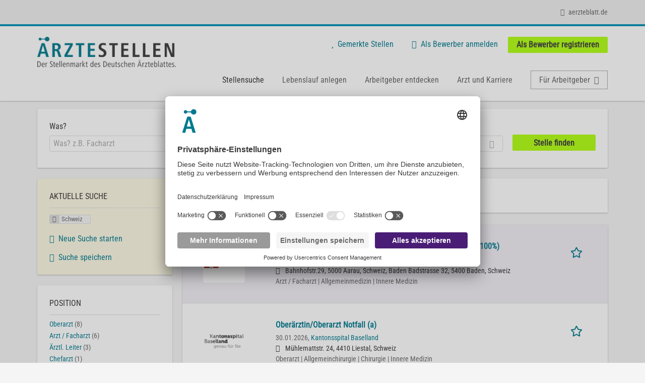

--- FILE ---
content_type: text/html; charset=utf-8
request_url: https://aerztestellen.aerzteblatt.de/de/stellen/psychiatrie-und-psychotherapie-uebersicht/4101-schweiz/klinik/frauenpraxis4460/schweiz-1
body_size: 24655
content:
<!DOCTYPE html>
<!--[if IEMobile 7]><html class="no-js ie iem7" lang="de" dir="ltr"><![endif]-->
<!--[if lte IE 6]><html class="no-js ie lt-ie9 lt-ie8 lt-ie7" lang="de" dir="ltr"><![endif]-->
<!--[if (IE 7)&(!IEMobile)]><html class="no-js ie lt-ie9 lt-ie8" lang="de" dir="ltr"><![endif]-->
<!--[if IE 8]><html class="no-js ie lt-ie9" lang="de" dir="ltr"><![endif]-->
<!--[if (gte IE 9)|(gt IEMobile 7)]><html class="no-js ie" lang="de" dir="ltr" prefix="og: http://ogp.me/ns# content: http://purl.org/rss/1.0/modules/content/ dc: http://purl.org/dc/terms/ foaf: http://xmlns.com/foaf/0.1/ rdfs: http://www.w3.org/2000/01/rdf-schema# sioc: http://rdfs.org/sioc/ns# sioct: http://rdfs.org/sioc/types# skos: http://www.w3.org/2004/02/skos/core# xsd: http://www.w3.org/2001/XMLSchema#"><![endif]-->
<!--[if !IE]><!--><html class="no-js" lang="de" dir="ltr" prefix="og: http://ogp.me/ns# content: http://purl.org/rss/1.0/modules/content/ dc: http://purl.org/dc/terms/ foaf: http://xmlns.com/foaf/0.1/ rdfs: http://www.w3.org/2000/01/rdf-schema# sioc: http://rdfs.org/sioc/ns# sioct: http://rdfs.org/sioc/types# skos: http://www.w3.org/2004/02/skos/core# xsd: http://www.w3.org/2001/XMLSchema#"><!--<![endif]-->
<head>
  <title>Schweiz Stellenangebote | Ärztestellen</title>
  <!--[if IE]><![endif]-->
<meta charset="utf-8" />
<script>var dataLayer = window.dataLayer = window.dataLayer || []; dataLayer.push({"event":"jobListingPageView","jobs":[{"jobTitel":"Fach\u00e4rztin\/-arzt Allgemeine Innere Medizin (60-100%)","jobId":79724,"stellenAnzeigeArt":"premium","jobType":"self-service","jobUpgrades":"Premium-Platzierung | Refresher | Extend job duration | SM Traffic Boost","jobCompany":"PraxisgemeinschaftArzthaus Stadelhofen","unternehmen":"(none)","jobFunktion":"(none)","jobFachgebiet":"(none)","jobAnstellungsArt":"(none)","jobTaetigkeit":"(none)","jobRegion":"(none)","jobAusland":"Schweiz","ordererID":"Praxisgemeinschaft","orderID":"368131_1A_1","inserterID":"PraxisgemeinschaftArzthaus Stadelhofen"},{"jobTitel":"Ober\u00e4rztin\/Oberarzt Notfall (a)","jobId":83295,"stellenAnzeigeArt":"standard","jobType":"self-service","jobUpgrades":"(none)","jobCompany":"Kantonsspital Baselland","unternehmen":"(none)","jobFunktion":"(none)","jobFachgebiet":"(none)","jobAnstellungsArt":"(none)","jobTaetigkeit":"(none)","jobRegion":"(none)","jobAusland":"Schweiz","ordererID":"prospective media","orderID":"371837_1A_1","inserterID":"Kantonsspital Baselland"},{"jobTitel":"Kinderarztpraxis im malerischen Luzern sucht Facharzt\/-\u00e4rztin f\u00fcr P\u00e4diatrie (40\u2013100 %)","jobId":83506,"stellenAnzeigeArt":"standard","jobType":"self-service","jobUpgrades":"(none)","jobCompany":"FEDERER \u0026 PARTNERSUnternehmensberatung im","unternehmen":"(none)","jobFunktion":"(none)","jobFachgebiet":"(none)","jobAnstellungsArt":"(none)","jobTaetigkeit":"(none)","jobRegion":"(none)","jobAusland":"Schweiz","ordererID":"FEDERER \u0026 PARTNERS","orderID":"371058_1A_1","inserterID":"FEDERER \u0026 PARTNERSUnternehmensberatung im"},{"jobTitel":"Leitende \u00c4rztin und Chefarzt-Stellvertretung 60-100% (m\/w\/d)","jobId":83010,"stellenAnzeigeArt":"premium","jobType":"self-service","jobUpgrades":"Premium-Platzierung | Refresher | Extend job duration | SM Traffic Boost","jobCompany":"Luzerner Psychiatrie AGKreditorenbuchhaltung","unternehmen":"(none)","jobFunktion":"(none)","jobFachgebiet":"(none)","jobAnstellungsArt":"(none)","jobTaetigkeit":"(none)","jobRegion":"(none)","jobAusland":"Schweiz","ordererID":"Luzerner Psychiatrie AG","orderID":"371545_1A_1","inserterID":"Luzerner Psychiatrie AGKreditorenbuchhaltung"},{"jobTitel":"Fach\u00e4rztin\/-arzt f\u00fcr Radiologie 80-100%","jobId":83000,"stellenAnzeigeArt":"premium","jobType":"self-service","jobUpgrades":"Premium-Platzierung | Refresher | Extend job duration | SM Traffic Boost","jobCompany":"Kantonsspital M\u00fcnsterlingenSpital Thurgau AG","unternehmen":"(none)","jobFunktion":"(none)","jobFachgebiet":"(none)","jobAnstellungsArt":"(none)","jobTaetigkeit":"(none)","jobRegion":"(none)","jobAusland":"Schweiz","ordererID":"Kantonsspital M\u00fcnsterlingen","orderID":"371521_1A_1","inserterID":"Kantonsspital M\u00fcnsterlingenSpital Thurgau AG"},{"jobTitel":"Leitende\/r \u00c4rztin\/Arzt mit Spezialisierung Fusschirurgie 80-100%","jobId":83261,"stellenAnzeigeArt":"premium","jobType":"self-service","jobUpgrades":"Premium-Platzierung | Refresher | Extend job duration | SM Traffic Boost","jobCompany":"Spital WallisService Center","unternehmen":"(none)","jobFunktion":"(none)","jobFachgebiet":"(none)","jobAnstellungsArt":"(none)","jobTaetigkeit":"(none)","jobRegion":"(none)","jobAusland":"Schweiz","ordererID":"Spital Wallis","orderID":"371790_1A_1","inserterID":"Spital WallisService Center"},{"jobTitel":"Funktionsoberarzt Herzchirurgie (w\/m\/d)","jobId":83722,"stellenAnzeigeArt":"standard","jobType":"self-service","jobUpgrades":"Refresher","jobCompany":"Herz-Neuro-ZentrumBodensee AG","unternehmen":"(none)","jobFunktion":"(none)","jobFachgebiet":"(none)","jobAnstellungsArt":"(none)","jobTaetigkeit":"(none)","jobRegion":"(none)","jobAusland":"Schweiz","ordererID":"Jobcluster Deutschland GmbH","orderID":"372386_1A_1","inserterID":"Herz-Neuro-ZentrumBodensee AG"},{"jobTitel":"Ober\u00e4rztin\/-arzt 80-100 % Klinik Psychiatrie, Abteilung Kinder- und Jugendpsychiatrie \/ Psychotherapie","jobId":83211,"stellenAnzeigeArt":"premium","jobType":"self-service","jobUpgrades":"Premium-Platzierung | Refresher | Extend job duration | SM Traffic Boost","jobCompany":"Spital WallisService Center","unternehmen":"(none)","jobFunktion":"(none)","jobFachgebiet":"(none)","jobAnstellungsArt":"(none)","jobTaetigkeit":"(none)","jobRegion":"(none)","jobAusland":"Schweiz","ordererID":"Spital Wallis","orderID":"371738_1A_1","inserterID":"Spital WallisService Center"},{"jobTitel":"Fachpsychologen\/Fachpsychologin 80-100 %","jobId":83212,"stellenAnzeigeArt":"premium","jobType":"self-service","jobUpgrades":"Premium-Platzierung | Refresher | Extend job duration | SM Traffic Boost","jobCompany":"Spital WallisService Center","unternehmen":"(none)","jobFunktion":"(none)","jobFachgebiet":"(none)","jobAnstellungsArt":"(none)","jobTaetigkeit":"(none)","jobRegion":"(none)","jobAusland":"Schweiz","ordererID":"Spital Wallis","orderID":"371739_1A_1","inserterID":"Spital WallisService Center"},{"jobTitel":"Oberarzt \/ Ober\u00e4rztin (w\/m\/d) Allgemeine Innere Medizin f\u00fcr das Prevention Center 50-100%","jobId":83186,"stellenAnzeigeArt":"standard","jobType":"self-service","jobUpgrades":"Refresher","jobCompany":"Universit\u00e4tsspital Z\u00fcrich","unternehmen":"(none)","jobFunktion":"(none)","jobFachgebiet":"(none)","jobAnstellungsArt":"(none)","jobTaetigkeit":"(none)","jobRegion":"(none)","jobAusland":"Schweiz","ordererID":"prospective media","orderID":"371682_1A_1","inserterID":"Universit\u00e4tsspital Z\u00fcrich"},{"jobTitel":"Ober\u00e4rztin:arzt Physikalische Medizin, Rehabilitation und Allg. Innere Medizin","jobId":83620,"stellenAnzeigeArt":"standard","jobType":"self-service","jobUpgrades":"Refresher","jobCompany":"Insel Gruppe AGKreditorenbuchhandlung","unternehmen":"(none)","jobFunktion":"(none)","jobFachgebiet":"(none)","jobAnstellungsArt":"(none)","jobTaetigkeit":"(none)","jobRegion":"(none)","jobAusland":"Schweiz","ordererID":"Insel Gruppe AG","orderID":"372268_1A_1","inserterID":"Insel Gruppe AGKreditorenbuchhandlung"},{"jobTitel":"Ober\u00e4rztin\/-arzt 80-100%, Geriatrie","jobId":81857,"stellenAnzeigeArt":"premium","jobType":"self-service","jobUpgrades":"Premium-Platzierung | Refresher | Extend job duration | SM Traffic Boost","jobCompany":"Spital WallisService Center","unternehmen":"(none)","jobFunktion":"(none)","jobFachgebiet":"(none)","jobAnstellungsArt":"(none)","jobTaetigkeit":"(none)","jobRegion":"(none)","jobAusland":"Schweiz","ordererID":"Spital Wallis","orderID":"370809_1A_1","inserterID":"Spital WallisService Center"},{"jobTitel":"Chef\u00e4rztin \/ Chefarzt Kinderchirurgie (80 \u2013 100 %)","jobId":83447,"stellenAnzeigeArt":"standard","jobType":"self-service","jobUpgrades":"(none)","jobCompany":"(none)","unternehmen":"(none)","jobFunktion":"(none)","jobFachgebiet":"(none)","jobAnstellungsArt":"(none)","jobTaetigkeit":"(none)","jobRegion":"(none)","jobAusland":"Schweiz","ordererID":"(none)","orderID":"(none)","inserterID":"(none)"},{"jobTitel":"HNO-\u00c4rzt:in mit Subspezialisierung Phoniatrie undP\u00e4daudiologie gesucht","jobId":82723,"stellenAnzeigeArt":"standard","jobType":"self-service","jobUpgrades":"(none)","jobCompany":"HNO Praxis Milchbuck","unternehmen":"(none)","jobFunktion":"(none)","jobFachgebiet":"(none)","jobAnstellungsArt":"(none)","jobTaetigkeit":"(none)","jobRegion":"(none)","jobAusland":"Schweiz","ordererID":"HNO Praxis Milchbuck","orderID":"371254_1A_1","inserterID":"HNO Praxis Milchbuck"},{"jobTitel":"Leitende \u00c4rztin \/ Leitender Arzt (w\/m\/d)","jobId":83309,"stellenAnzeigeArt":"standard","jobType":"self-service","jobUpgrades":"(none)","jobCompany":"(none)","unternehmen":"(none)","jobFunktion":"(none)","jobFachgebiet":"(none)","jobAnstellungsArt":"(none)","jobTaetigkeit":"(none)","jobRegion":"(none)","jobAusland":"Schweiz","ordererID":"(none)","orderID":"(none)","inserterID":"(none)"},{"jobTitel":"Ober\u00e4rztin \/ Oberarzt Geriatrie","jobId":83256,"stellenAnzeigeArt":"standard","jobType":"self-service","jobUpgrades":"(none)","jobCompany":"(none)","unternehmen":"(none)","jobFunktion":"(none)","jobFachgebiet":"(none)","jobAnstellungsArt":"(none)","jobTaetigkeit":"(none)","jobRegion":"(none)","jobAusland":"Schweiz","ordererID":"(none)","orderID":"(none)","inserterID":"(none)"},{"jobTitel":"Kinderarzt aus Leidenschaft? Facharzt f\u00fcr Kinder- und Jugendmedizin 50%-100% (m\/w)","jobId":75192,"stellenAnzeigeArt":"standard","jobType":"self-service","jobUpgrades":"(none)","jobCompany":"Kinderarzthaus AG","unternehmen":"(none)","jobFunktion":"(none)","jobFachgebiet":"(none)","jobAnstellungsArt":"(none)","jobTaetigkeit":"(none)","jobRegion":"(none)","jobAusland":"Schweiz","ordererID":"Kinderarzthaus AG","orderID":"361633_1A_1","inserterID":"Kinderarzthaus AG"}]});</script>
<script>dataLayer.push({"event":"daev_jobSearch","suchbegriff":"(none)","suchOrt":"(none)","radius":50,"anzahlStellenStandard":10,"anzahlStellenPremium":7});</script>
<script>dataLayer.push({"event":"jobSearch","entityId":"79724|83295|83506|83010|83000|83261|83722|83211|83212|83186|83620|81857|83447|82723|83309|83256|75192","entityType":"view","entityBundle":"(none)","entityUid":-1,"userRole":"anonymous","company":"(none)","companies":"(none)","occupations":"(none)","occupation":"(none)","regions":"(none)","region":"(none)","jobApplicationType":"(none)","jobSource":-1,"jobUpgrades":"(none)","employmentType":"(none)","employmentTypes":"(none)"});</script>
<meta name="description" content="Stellenangebote Schweiz (17) - Im Stellenmarkt des Deutschen Ärzteblattes. Aktuelle Schweiz Jobs finden ✓ Jetzt bewerben! " />
<link rel="preload" as="script" href="//data-df5a2bcc30.aerzteblatt.de/iomm/latest/manager/base/es6/bundle.js" id="IOMmBundle" />
<link rel="preload" as="script" href="//data-df5a2bcc30.aerzteblatt.de/iomm/latest/bootstrap/loader.js" />
<script type="text/javascript" src="//data-df5a2bcc30.aerzteblatt.de/iomm/latest/bootstrap/loader.js" data-cookieconsent="ignore"></script><link rel="dns-prefetch" href="//app.usercentrics.eu" />
<link rel="dns-prefetch" href="//api.usercentrics.eu" />
<link rel="preconnect" href="//privacy-proxy.usercentrics.eu" />
<link rel="preload" href="//privacy-proxy.usercentrics.eu/latest/uc-block.bundle.js" as="script" />
<script type="application/ld+json">{"@context":"http:\/\/schema.org","@type":"WebSite","name":"\u00c4RZTESTELLEN","url":"https:\/\/aerztestellen.aerzteblatt.de"}</script>
<script type="application/ld+json">{"@context":"http:\/\/schema.org","@type":"Organization","url":"https:\/\/aerztestellen.aerzteblatt.de","logo":"https:\/\/aerztestellen.aerzteblatt.de\/de\/sites\/all\/themes\/daev\/logo.png"}</script>
<link as="image" href="https://aerztestellen.aerzteblatt.de/sites/all/themes/daev/logo.png" rel="preload" />
<link as="font" href="https://aerztestellen.aerzteblatt.de/profiles/recruiter/themes/epiq/dist/fonts/fontawesome-webfont.woff" type="font/woff" crossorigin="1" rel="preload" />
<link rel="shortcut icon" href="https://aerztestellen.aerzteblatt.de/sites/all/themes/daev/favicon.ico" type="image/vnd.microsoft.icon" />
<script>window.dataLayer = window.dataLayer || []; window.dataLayer.push();</script>
<link rel="profile" href="http://www.w3.org/1999/xhtml/vocab" />
<meta property="og:image" name="twitter:image:src" content="https://aerztestellen.aerzteblatt.de/sites/all/themes/daev/dist/images/og-image.jpg" />
<meta property="og:image" content="https://aerztestellen.aerzteblatt.de/sites/all/themes/daev/dist/images/og-image.jpg" />
<meta name="HandheldFriendly" content="true" />
<meta name="MobileOptimized" content="width" />
<meta http-equiv="cleartype" content="on" />
<link rel="apple-touch-icon" href="https://aerztestellen.aerzteblatt.de/sites/all/themes/daev/apple-touch-icon.png" />
<link rel="apple-touch-icon-precomposed" href="https://aerztestellen.aerzteblatt.de/sites/all/themes/daev/apple-touch-icon-precomposed.png" />
<meta name="viewport" content="width=device-width, initial-scale=1.0, minimum-scale=1.0" />
<link rel="canonical" href="https://aerztestellen.aerzteblatt.de/de/stellen/psychiatrie-und-psychotherapie-uebersicht/4101-schweiz/klinik/frauenpraxis4460/schweiz-1" />
<meta property="og:site_name" content="ÄRZTESTELLEN" />
<meta property="og:type" content="article" />
<meta property="og:url" content="https://aerztestellen.aerzteblatt.de/de/stellen/psychiatrie-und-psychotherapie-uebersicht/4101-schweiz/klinik/frauenpraxis4460/schweiz-1" />
  <link type="text/css" rel="stylesheet" href="https://aerztestellen.aerzteblatt.de/sites/default/files/advagg_css/css__ecI-b0vwEJN6z93gbin_rJzyoreyiqbGbvGNw-Nq9Js__v3bu_jS-KalT7VWCxG4S2YHDhQB22AbKBgcaS8N0x9U__1rowPd3nGgDuhVanR90ZAFqraqvkiKQQHDygyci8AV8.css" media="all" />
<style>@font-face{font-family:'drop';src:local(Arial),local(Droid)}@font-face{font-family:'spinjs';src:local(Arial),local(Droid)}.ajax-progress div.throbber{font-family:spinjs !important;line-height:15px;text-indent:1px;word-spacing:33px;letter-spacing:50px;font-size:25px;font-weight:400;text-decoration:none;color:#475a69;background-color:#000}</style>
<link type="text/css" rel="stylesheet" href="https://aerztestellen.aerzteblatt.de/sites/default/files/advagg_css/css__vU54MfjNdVCAsADJi8scutRkqay5Gml0xQwGlxzKiO4__InbwkTsiUsTkLUZXP3RVA3whlCiJEMudjeEvPi1nigk__1rowPd3nGgDuhVanR90ZAFqraqvkiKQQHDygyci8AV8.css" media="all" />
<style>.ajax-progress div.throbber{font-family:spinjs !important;line-height:15px;text-indent:1px;word-spacing:33px;letter-spacing:50px;font-size:25px;font-weight:400;text-decoration:none;color:#475a69;background-color:#000}</style>
<link type="text/css" rel="stylesheet" href="https://aerztestellen.aerzteblatt.de/sites/default/files/advagg_css/css__3xwCjRC3yEWwQ39H4ftBoP9huArJdmGJxI45FyzQsoU__BFF6Y9qXH1a9cddC8lpDuBV35JtCHL6WDYoNjU1_ZPo__1rowPd3nGgDuhVanR90ZAFqraqvkiKQQHDygyci8AV8.css" media="all" />

<!--[if lte IE 8]>
<link type="text/css" rel="stylesheet" href="https://aerztestellen.aerzteblatt.de/sites/default/files/advagg_css/css__FdH8nmJ8eSLXMPefPi4-gIkPtLeyAvGUgOdM-KfDEBw__i2yKai_ZOLzKIfrnobkii3BJrvqo4gV3_sm1AABFOWg__1rowPd3nGgDuhVanR90ZAFqraqvkiKQQHDygyci8AV8.css" media="all" />
<![endif]-->
  <script src="https://app.usercentrics.eu/browser-ui/latest/loader.js" id="usercentrics-cmp" data-settings-id="kOBwjo4B8SBWD2" defer="defer"></script>
<script src="//privacy-proxy.usercentrics.eu/latest/uc-block.bundle.js"></script>
<script>
<!--//--><![CDATA[//><!--
(function(w,d,s,l,i){w[l]=w[l]||[];w[l].push({'gtm.start':new Date().getTime(),event:'gtm.js'});var f=d.getElementsByTagName(s)[0];var j=d.createElement(s);var dl=l!='dataLayer'?'&l='+l:'';j.type='text/javascript';j.src='https://www.googletagmanager.com/gtm.js?id='+i+dl+'';j.async=true;f.parentNode.insertBefore(j,f);})(window,document,'script','dataLayer','GTM-KTKHTZX');
//--><!]]>
</script>
<script src="https://aerztestellen.aerzteblatt.de/sites/default/files/advagg_js/js__tMiQrI_BlQqX8HzKuuKIwdvREXuzQ7Vd_BcXyjMcUZc__daPvQIE0BfGR6IWu77ip99TDGYuK192DvCpJx0gkfeg__1rowPd3nGgDuhVanR90ZAFqraqvkiKQQHDygyci8AV8.js"></script>
<script src="https://aerztestellen.aerzteblatt.de/profiles/recruiter/modules/recruiter_internal/recruiter_cmp/js/user_centrics_browserui.js?t9tixd"></script>
<script>
<!--//--><![CDATA[//><!--

function advagg_mod_defer_2() {
  document.createElement( "picture" );;
}
window.setTimeout(advagg_mod_defer_2, 0);
//--><!]]>
</script>
<script src="https://aerztestellen.aerzteblatt.de/sites/default/files/advagg_js/js__AYWcex83JxRNKRmuWZYHz4jR27UgJzUkfZpwuxEtOYY__6_b3EAQTaCxcEkOXWpTv_V8LvkuqxSr9VqqDC5rN4i8__1rowPd3nGgDuhVanR90ZAFqraqvkiKQQHDygyci8AV8.js"></script>
<script src="https://maps.googleapis.com/maps/api/js?key=AIzaSyDmPZhiVBi8p4A2TPy-dk1P2lPhWfVGeuQ&amp;libraries=places&amp;language=de"></script>
<script>
<!--//--><![CDATA[//><!--

function advagg_mod_defer_1() {
  IOMm('configure', { st: 'aerztebl', dn: 'data-df5a2bcc30.aerzteblatt.de', mh:5 });
IOMm('pageview', { cp: 'Aerztestellen_Stellenangebote' });;
}
window.setTimeout(advagg_mod_defer_1, 0);
//--><!]]>
</script>
<script src="https://aerztestellen.aerzteblatt.de/sites/default/files/advagg_js/js__IRX_Wd_ii0AWv_EScLd05q_ezWwp3wqtlB4glYD3ZtY__zw1tyKxGV9_5D9ic3xkAOWRuP4mzQ7J3S0xyCuoZ3lQ__1rowPd3nGgDuhVanR90ZAFqraqvkiKQQHDygyci8AV8.js"></script>
<script src="https://aerztestellen.aerzteblatt.de/sites/default/files/advagg_js/js__sFPiGtMG3UL_jaQ8kU0AbDAVfthhTuU5n8Wt0oKigPU__QGnT5oXyoAkrshDPCLyiuUNdkZYHlGNfdw1hW6VTAek__1rowPd3nGgDuhVanR90ZAFqraqvkiKQQHDygyci8AV8.js"></script>
<script src="https://aerztestellen.aerzteblatt.de/sites/default/files/advagg_js/js__MZ6GrwDV3CSa5PiKHrJNeEnyN1QANII7-zk2jAjF_fc__wSwF6soQagNvv-Kn-dr4tRJdTj_jRKa0_UzYbu20JXg__1rowPd3nGgDuhVanR90ZAFqraqvkiKQQHDygyci8AV8.js"></script>
<script>
<!--//--><![CDATA[//><!--
function checkGoogleMapsConsent(){if(typeof UC_UI==="undefined"){setTimeout(checkGoogleMapsConsent,100);return;}
var consents=UC_UI.getServicesBaseInfo().filter((consent)=>consent.name==="Google Maps");var search_field_style="none";var message_style="flex";if(consents.length>0&&consents[0].consent.status===true){var search_field_style="block";var message_style="none";}
document.querySelectorAll(".job-geo-location-cmp").forEach(function(el){el.style.display=search_field_style;});document.querySelectorAll(".cookie-optout-preferences-message").forEach(function(el){el.style.display=message_style;});}
window.addEventListener("load",function(e){checkGoogleMapsConsent();});window.addEventListener("onConsentStatusChange",function(e){checkGoogleMapsConsent();});
//--><!]]>
</script>
<script src="https://aerztestellen.aerzteblatt.de/sites/default/files/advagg_js/js__vHyPEuo7q-Fc0yXje7iV6szVfDN6mJ11ysIFBh6bcDs__pbguiF9LZcqGCTNpzW85gbSccDIxs5iAxmYkWjdSWRo__1rowPd3nGgDuhVanR90ZAFqraqvkiKQQHDygyci8AV8.js"></script>
<script src="https://aerztestellen.aerzteblatt.de/sites/default/files/advagg_js/js__XP5DCsQPY6MC0yZULmDacBIOjX7i7FibjaXZ_lbifeI__zAGKzw9oLAojelLb3EGtcGdoQIEX-yaJ98UAYbglv-M__1rowPd3nGgDuhVanR90ZAFqraqvkiKQQHDygyci8AV8.js"></script>
<script src="https://aerztestellen.aerzteblatt.de/sites/default/files/advagg_js/js__KJ5WapeecZh5P0PeyGbWhKLKYOsn5IgSltdPYzJTxzs__4mbZ9uvc-kqorVbN1frh4Nhft1l85m8C2M583KsVQ8M__1rowPd3nGgDuhVanR90ZAFqraqvkiKQQHDygyci8AV8.js"></script>
<script>
<!--//--><![CDATA[//><!--
jQuery.extend(Drupal.settings, {"basePath":"\/","pathPrefix":"de\/","setHasJsCookie":0,"jqueryUpdate":{"migrateMute":true,"migrateTrace":false},"ajaxPageState":{"theme":"daev","theme_token":"WTwLJhZkuvoCiZDB4R4emsVp1wp2-MPfbRaeplihd7c","jquery_version":"3.7.1","jquery_version_token":"na0gEr-L-bp_814lyPciu0oBdY-k_HYAD9-ps9hSZj8","css":{"profiles\/recruiter\/themes\/omega\/omega\/css\/modules\/system\/system.base.css":1,"modules\/node\/node.css":1,"profiles\/recruiter\/modules\/picture\/picture_wysiwyg.css":1,"profiles\/recruiter\/themes\/omega\/omega\/css\/modules\/user\/user.base.css":1,"profiles\/recruiter\/modules\/tag1d7es_jquery_update\/replace\/jquery-ui-1.14.0\/jquery-ui.min.css":1,"modules\/overlay\/overlay-parent.css":1,"profiles\/recruiter\/modules\/hurricane\/hurricane_integration\/hurricane_ajax.css":1,"profiles\/recruiter\/modules\/hurricane\/hurricane_integration\/hurricane_autocomplete.css":1,"profiles\/recruiter\/modules\/formawesome\/css\/formawesome.base.css":1,"profiles\/recruiter\/modules\/formawesome\/css\/formawesome.theme.css":1,"profiles\/recruiter\/modules\/ctools\/css\/ctools.css":1,"profiles\/recruiter\/modules\/panels\/css\/panels.css":1,"profiles\/recruiter\/modules\/wysiwyg_linebreaks\/wysiwyg_linebreaks.css":1,"profiles\/recruiter\/modules\/flag\/theme\/flag.css":1,"profiles\/recruiter\/modules\/search_api_autocomplete\/search_api_autocomplete.css":1,"profiles\/recruiter\/themes\/epiq\/dist\/css\/fontawesome.css":1,"sites\/all\/themes\/daev\/dist\/css\/daev.styles.css":1,"sites\/all\/themes\/daev\/dist\/css\/daev.no-query.css":1},"js":{"profiles\/recruiter\/modules\/picture\/picturefill\/picturefill.js":1,"profiles\/recruiter\/modules\/picture\/picture.js":1,"profiles\/recruiter\/modules\/recruiter_internal\/recruiter_tracking\/js\/recruiter_tracking.gtm.js":1,"https:\/\/app.usercentrics.eu\/browser-ui\/latest\/loader.js":1,"\/\/privacy-proxy.usercentrics.eu\/latest\/uc-block.bundle.js":1,"profiles\/recruiter\/modules\/tag1d7es_jquery_update\/replace\/jquery\/3.7.1\/jquery.min.js":1,"profiles\/recruiter\/modules\/tag1d7es_jquery_update\/js\/jquery_migrate.js":1,"profiles\/recruiter\/modules\/tag1d7es_jquery_update\/replace\/jquery-migrate\/3\/jquery-migrate.min.js":1,"misc\/jquery-extend-3.4.0.js":1,"misc\/jquery-html-prefilter-3.5.0-backport.js":1,"misc\/jquery.once.js":1,"misc\/drupal.js":1,"profiles\/recruiter\/themes\/omega\/omega\/js\/no-js.js":1,"profiles\/recruiter\/modules\/tag1d7es_jquery_update\/js\/jquery_browser.js":1,"profiles\/recruiter\/modules\/tag1d7es_jquery_update\/replace\/jquery-ui-1.14.0\/jquery-ui.min.js":1,"misc\/jquery.ba-bbq.js":1,"modules\/overlay\/overlay-parent.js":1,"profiles\/recruiter\/modules\/tag1d7es_jquery_update\/replace\/ui\/external\/jquery.cookie.js":1,"profiles\/recruiter\/modules\/tag1d7es_jquery_update\/replace\/jquery.form\/4\/jquery.form.min.js":1,"profiles\/recruiter\/modules\/hurricane\/hurricane.js":1,"profiles\/recruiter\/libraries\/spinjs\/spin.js":1,"profiles\/recruiter\/modules\/hurricane\/hurricane_spinjs\/spinjs.js":1,"profiles\/recruiter\/libraries\/selectize.js\/dist\/js\/standalone\/selectize.js":1,"profiles\/recruiter\/modules\/formawesome\/js\/formawesome.selectize-accessible.js":1,"profiles\/recruiter\/modules\/formawesome\/js\/formawesome.selectize.js":1,"misc\/form-single-submit.js":1,"misc\/states.js":1,"misc\/ajax.js":1,"profiles\/recruiter\/modules\/tag1d7es_jquery_update\/js\/jquery_update.js":1,"profiles\/recruiter\/modules\/hurricane\/hurricane_integration\/hurricane_ajax.js":1,"profiles\/recruiter\/modules\/recruiter_internal\/recruiter_cmp\/js\/user_centrics_browserui.js":1,"profiles\/recruiter\/modules\/entityreference\/js\/entityreference.js":1,"public:\/\/languages\/de_e2vFx_YDg6SnDXQ8cWPeAbx5VhR7UySx02YuuBT1uv8.js":1,"profiles\/recruiter\/modules\/recruiter_internal\/recruiter_job_pagination\/js\/recruiter_search_pagination_job.js":1,"profiles\/recruiter\/modules\/flag\/theme\/flag.js":1,"profiles\/recruiter\/modules\/antibot\/js\/antibot.js":1,"misc\/progress.js":1,"profiles\/recruiter\/modules\/recruiter_features\/recruiter_job_search_notifications\/js\/recruiter_job_search_notifications.js":1,"profiles\/recruiter\/themes\/epiq\/dist\/js\/mini_exposed_filters.js":1,"misc\/autocomplete.js":1,"profiles\/recruiter\/modules\/search_api_autocomplete\/search_api_autocomplete.js":1,"https:\/\/maps.googleapis.com\/maps\/api\/js?key=AIzaSyDmPZhiVBi8p4A2TPy-dk1P2lPhWfVGeuQ\u0026libraries=places\u0026language=de":1,"profiles\/recruiter\/modules\/recruiter_internal\/recruiter_cmp\/js\/user_centrics_smart_data_protector.js":1,"profiles\/recruiter\/modules\/picture\/lazysizes\/lazysizes.js":1,"sites\/all\/modules\/daev_job\/js\/render_saved_searches.js":1,"profiles\/recruiter\/themes\/epiq\/bower_components\/hammerjs\/hammer.js":1,"profiles\/recruiter\/themes\/epiq\/dist\/js\/mobile_menu.js":1,"sites\/all\/modules\/daev_job\/js\/storage_available.js":1,"sites\/all\/modules\/daev_job\/js\/save_search_link.js":1,"profiles\/recruiter\/modules\/facetapi\/facetapi.js":1,"profiles\/recruiter\/modules\/datalayer\/datalayer.js":1,"profiles\/recruiter\/modules\/hurricane\/hurricane_integration\/hurricane_autocomplete.js":1,"profiles\/recruiter\/modules\/recruiter_internal\/recruiter_geocomplete\/js\/dist\/main.js":1,"profiles\/recruiter\/modules\/recruiter_internal\/recruiter_job_search_autocomplete\/js\/recruiter_job_search_autocomplete.js":1,"profiles\/recruiter\/modules\/formawesome\/js\/formawesome.status.js":1,"profiles\/recruiter\/themes\/epiq\/bower_components\/jquery-tiptip\/jquery.tipTip.minified.js":1,"profiles\/recruiter\/themes\/epiq\/bower_components\/matchMedia\/matchMedia.js":1,"profiles\/recruiter\/themes\/epiq\/bower_components\/jquery-placeholder\/jquery.placeholder.js":1,"profiles\/recruiter\/themes\/epiq\/bower_components\/svgxuse\/svgxuse.js":1,"profiles\/recruiter\/themes\/epiq\/dist\/js\/dialog.js":1,"profiles\/recruiter\/themes\/epiq\/dist\/js\/dropbutton.js":1,"profiles\/recruiter\/themes\/epiq\/dist\/js\/overlay.js":1,"profiles\/recruiter\/themes\/epiq\/dist\/js\/main.js":1,"profiles\/recruiter\/themes\/epiq\/dist\/js\/polyfill.js":1,"sites\/all\/themes\/daev\/dist\/js\/daev.js":1,"profiles\/recruiter\/modules\/tag1d7es_jquery_update\/js\/jquery_position.js":1}},"overlay":{"paths":{"admin":"user\/*\/addressbook\/*\/create\nuser\/*\/addressbook\/*\/edit\/*\nuser\/*\/addressbook\/*\/delete\/*\nnode\/*\/access\nimport\nimport\/*\nnode\/*\/import\nnode\/*\/delete-items\nnode\/*\/log\nfield-collection\/*\/*\/edit\nfield-collection\/*\/*\/delete\nfield-collection\/*\/add\/*\/*\nnode\/*\/edit\nnode\/*\/delete\nnode\/*\/revisions\nnode\/*\/revisions\/*\/revert\nnode\/*\/revisions\/*\/delete\nnode\/add\nnode\/add\/*\noverlay\/dismiss-message\njob-bookmarks-anon\njob-bookmarks-anon\/*\nfield-collection\/*\/*\/*\nreplicate\/*\/*\nnode\/*\/replicate\nfield-collection\/*\/*\/replicate\nuser\/*\/socialmedia\nbatch\ntaxonomy\/term\/*\/edit\nuser\/*\/cancel\nuser\/*\/edit\/*\nnode\/*\/translate\nnode\/*\/translate\/*\nnode\/*\/edit\/*\ntaxonomy\/term\/*\/translate\ntaxonomy\/term\/*\/translate\/*\ntaxonomy\/term\/*\/edit\/*\nmanage\/job\/extend_duration\/*\nnode\/*\/revisions\/view\/*\/*\nuser\/*\/saved-searches\ncontact\nresume_set_hidden\/*\njob_unpublish\/*\nbenutzer\nbenutzer\/registrieren\njob_application_reject\/*\nresume-contact-request\/*\nresume-contact-request-approved\/*\nresume-contact-request-approved-prompt\/*\nresume-import\nuser\/verify\nrecruiter\/add-job","non_admin":"admin\/structure\/block\/demo\/*\nfield-collection\/*\/*\/view\nadmin\/reports\/status\/php\nadmin\/commerce\/orders\/*\/pdf-invoice"},"pathPrefixes":["de","id-lang"],"ajaxCallback":"overlay-ajax"},"recruiterSearchJobPaginationInitialHash":"8725fca3aecf9e9dc698e7321a4b7b13","recruiterTrackingGtmMapping":{"usertype":"userType","entityid":"entityId","entitytype":"entityType","entitybundle":"entityBundle","entityuid":"entityUid","company":"company","userrole":"userRole","jobsource":"jobSource","occupations":"occupations","occupation":"occupation","regions":"regions","region":"region","jobapplicationtype":"jobApplicationType","jobupgrades":"jobUpgrades","jobtitel":"jobTitel","jobid":"jobId"},"daev_job":{"daev_job_saved_search_results":3},"flag":{"anonymous":true,"templates":{"job_bookmarks_79724":"  \u003Cspan class=\u0022flag-wrapper flag-job-bookmarks flag-job-bookmarks-79724\u0022\u003E\n      \u003Ca href=\u0022\/de\/flag\/unflag\/job_bookmarks\/79724?destination=search\/job\/psychiatrie-und-psychotherapie-uebersicht\/4101-schweiz\/klinik\/frauenpraxis4460\/schweiz-1\u0026amp;token=dc305539089b1ac055fd0436e26b4996\u0022 title=\u0022\u0022 class=\u0022flag unflag-action flag-link-toggle\u0022 rel=\u0022nofollow\u0022\u003E\n      \n\u003Cspan class=\u0022recruiter-epiq-icon  svg-icon svg-icon--action\u0022  class=\u0022recruiter-epiq-icon  svg-icon svg-icon--action\u0022\u003E\n\u003Csvg xmlns=\u0022http:\/\/www.w3.org\/2000\/svg\u0022 role=\u0022img\u0022 aria-labelledby=\u0022shape-star\u0022 viewBox=\u00220 0 100 100\u0022\u003E\n      \u003Ctitle id=\u0022shape-star\u0022\u003EStelle gemerkt\u003C\/title\u003E\n    \u003Cuse\n    xlink:href=\u0022https:\/\/aerztestellen.aerzteblatt.de\/sites\/all\/themes\/daev\/dist\/icons\/defs\/icons.svg?refresh2#shape-star\u0022\u003E\u003C\/use\u003E\n\u003C\/svg\u003E\n\u003C\/span\u003E\n\u003Cspan\u003EStelle gemerkt\u003C\/span\u003E    \u003C\/a\u003E\n    \u003Cspan class=\u0022flag-throbber\u0022\u003E\u0026nbsp;\u003C\/span\u003E\n      \u003C\/span\u003E\n","job_bookmarks_83295":"  \u003Cspan class=\u0022flag-wrapper flag-job-bookmarks flag-job-bookmarks-83295\u0022\u003E\n      \u003Ca href=\u0022\/de\/flag\/unflag\/job_bookmarks\/83295?destination=search\/job\/psychiatrie-und-psychotherapie-uebersicht\/4101-schweiz\/klinik\/frauenpraxis4460\/schweiz-1\u0026amp;token=63fffee3058cc7d16f05fff8451bc654\u0022 title=\u0022\u0022 class=\u0022flag unflag-action flag-link-toggle\u0022 rel=\u0022nofollow\u0022\u003E\n      \n\u003Cspan class=\u0022recruiter-epiq-icon  svg-icon svg-icon--action\u0022  class=\u0022recruiter-epiq-icon  svg-icon svg-icon--action\u0022\u003E\n\u003Csvg xmlns=\u0022http:\/\/www.w3.org\/2000\/svg\u0022 role=\u0022img\u0022 aria-labelledby=\u0022shape-star--2\u0022 viewBox=\u00220 0 100 100\u0022\u003E\n      \u003Ctitle id=\u0022shape-star--2\u0022\u003EStelle gemerkt\u003C\/title\u003E\n    \u003Cuse\n    xlink:href=\u0022https:\/\/aerztestellen.aerzteblatt.de\/sites\/all\/themes\/daev\/dist\/icons\/defs\/icons.svg?refresh2#shape-star\u0022\u003E\u003C\/use\u003E\n\u003C\/svg\u003E\n\u003C\/span\u003E\n\u003Cspan\u003EStelle gemerkt\u003C\/span\u003E    \u003C\/a\u003E\n    \u003Cspan class=\u0022flag-throbber\u0022\u003E\u0026nbsp;\u003C\/span\u003E\n      \u003C\/span\u003E\n","job_bookmarks_83506":"  \u003Cspan class=\u0022flag-wrapper flag-job-bookmarks flag-job-bookmarks-83506\u0022\u003E\n      \u003Ca href=\u0022\/de\/flag\/unflag\/job_bookmarks\/83506?destination=search\/job\/psychiatrie-und-psychotherapie-uebersicht\/4101-schweiz\/klinik\/frauenpraxis4460\/schweiz-1\u0026amp;token=ed0d632e445fdf2a76908056d3911fb3\u0022 title=\u0022\u0022 class=\u0022flag unflag-action flag-link-toggle\u0022 rel=\u0022nofollow\u0022\u003E\n      \n\u003Cspan class=\u0022recruiter-epiq-icon  svg-icon svg-icon--action\u0022  class=\u0022recruiter-epiq-icon  svg-icon svg-icon--action\u0022\u003E\n\u003Csvg xmlns=\u0022http:\/\/www.w3.org\/2000\/svg\u0022 role=\u0022img\u0022 aria-labelledby=\u0022shape-star--3\u0022 viewBox=\u00220 0 100 100\u0022\u003E\n      \u003Ctitle id=\u0022shape-star--3\u0022\u003EStelle gemerkt\u003C\/title\u003E\n    \u003Cuse\n    xlink:href=\u0022https:\/\/aerztestellen.aerzteblatt.de\/sites\/all\/themes\/daev\/dist\/icons\/defs\/icons.svg?refresh2#shape-star\u0022\u003E\u003C\/use\u003E\n\u003C\/svg\u003E\n\u003C\/span\u003E\n\u003Cspan\u003EStelle gemerkt\u003C\/span\u003E    \u003C\/a\u003E\n    \u003Cspan class=\u0022flag-throbber\u0022\u003E\u0026nbsp;\u003C\/span\u003E\n      \u003C\/span\u003E\n","job_bookmarks_83010":"  \u003Cspan class=\u0022flag-wrapper flag-job-bookmarks flag-job-bookmarks-83010\u0022\u003E\n      \u003Ca href=\u0022\/de\/flag\/unflag\/job_bookmarks\/83010?destination=search\/job\/psychiatrie-und-psychotherapie-uebersicht\/4101-schweiz\/klinik\/frauenpraxis4460\/schweiz-1\u0026amp;token=e58bbac86d9fd7d4b4e79e5aef17eb96\u0022 title=\u0022\u0022 class=\u0022flag unflag-action flag-link-toggle\u0022 rel=\u0022nofollow\u0022\u003E\n      \n\u003Cspan class=\u0022recruiter-epiq-icon  svg-icon svg-icon--action\u0022  class=\u0022recruiter-epiq-icon  svg-icon svg-icon--action\u0022\u003E\n\u003Csvg xmlns=\u0022http:\/\/www.w3.org\/2000\/svg\u0022 role=\u0022img\u0022 aria-labelledby=\u0022shape-star--4\u0022 viewBox=\u00220 0 100 100\u0022\u003E\n      \u003Ctitle id=\u0022shape-star--4\u0022\u003EStelle gemerkt\u003C\/title\u003E\n    \u003Cuse\n    xlink:href=\u0022https:\/\/aerztestellen.aerzteblatt.de\/sites\/all\/themes\/daev\/dist\/icons\/defs\/icons.svg?refresh2#shape-star\u0022\u003E\u003C\/use\u003E\n\u003C\/svg\u003E\n\u003C\/span\u003E\n\u003Cspan\u003EStelle gemerkt\u003C\/span\u003E    \u003C\/a\u003E\n    \u003Cspan class=\u0022flag-throbber\u0022\u003E\u0026nbsp;\u003C\/span\u003E\n      \u003C\/span\u003E\n","job_bookmarks_83000":"  \u003Cspan class=\u0022flag-wrapper flag-job-bookmarks flag-job-bookmarks-83000\u0022\u003E\n      \u003Ca href=\u0022\/de\/flag\/unflag\/job_bookmarks\/83000?destination=search\/job\/psychiatrie-und-psychotherapie-uebersicht\/4101-schweiz\/klinik\/frauenpraxis4460\/schweiz-1\u0026amp;token=d872768bebe3d2a6cf3f8801fa9b6068\u0022 title=\u0022\u0022 class=\u0022flag unflag-action flag-link-toggle\u0022 rel=\u0022nofollow\u0022\u003E\n      \n\u003Cspan class=\u0022recruiter-epiq-icon  svg-icon svg-icon--action\u0022  class=\u0022recruiter-epiq-icon  svg-icon svg-icon--action\u0022\u003E\n\u003Csvg xmlns=\u0022http:\/\/www.w3.org\/2000\/svg\u0022 role=\u0022img\u0022 aria-labelledby=\u0022shape-star--5\u0022 viewBox=\u00220 0 100 100\u0022\u003E\n      \u003Ctitle id=\u0022shape-star--5\u0022\u003EStelle gemerkt\u003C\/title\u003E\n    \u003Cuse\n    xlink:href=\u0022https:\/\/aerztestellen.aerzteblatt.de\/sites\/all\/themes\/daev\/dist\/icons\/defs\/icons.svg?refresh2#shape-star\u0022\u003E\u003C\/use\u003E\n\u003C\/svg\u003E\n\u003C\/span\u003E\n\u003Cspan\u003EStelle gemerkt\u003C\/span\u003E    \u003C\/a\u003E\n    \u003Cspan class=\u0022flag-throbber\u0022\u003E\u0026nbsp;\u003C\/span\u003E\n      \u003C\/span\u003E\n","job_bookmarks_83261":"  \u003Cspan class=\u0022flag-wrapper flag-job-bookmarks flag-job-bookmarks-83261\u0022\u003E\n      \u003Ca href=\u0022\/de\/flag\/unflag\/job_bookmarks\/83261?destination=search\/job\/psychiatrie-und-psychotherapie-uebersicht\/4101-schweiz\/klinik\/frauenpraxis4460\/schweiz-1\u0026amp;token=10f96089912da0aa6bb780d495c94bef\u0022 title=\u0022\u0022 class=\u0022flag unflag-action flag-link-toggle\u0022 rel=\u0022nofollow\u0022\u003E\n      \n\u003Cspan class=\u0022recruiter-epiq-icon  svg-icon svg-icon--action\u0022  class=\u0022recruiter-epiq-icon  svg-icon svg-icon--action\u0022\u003E\n\u003Csvg xmlns=\u0022http:\/\/www.w3.org\/2000\/svg\u0022 role=\u0022img\u0022 aria-labelledby=\u0022shape-star--6\u0022 viewBox=\u00220 0 100 100\u0022\u003E\n      \u003Ctitle id=\u0022shape-star--6\u0022\u003EStelle gemerkt\u003C\/title\u003E\n    \u003Cuse\n    xlink:href=\u0022https:\/\/aerztestellen.aerzteblatt.de\/sites\/all\/themes\/daev\/dist\/icons\/defs\/icons.svg?refresh2#shape-star\u0022\u003E\u003C\/use\u003E\n\u003C\/svg\u003E\n\u003C\/span\u003E\n\u003Cspan\u003EStelle gemerkt\u003C\/span\u003E    \u003C\/a\u003E\n    \u003Cspan class=\u0022flag-throbber\u0022\u003E\u0026nbsp;\u003C\/span\u003E\n      \u003C\/span\u003E\n","job_bookmarks_83722":"  \u003Cspan class=\u0022flag-wrapper flag-job-bookmarks flag-job-bookmarks-83722\u0022\u003E\n      \u003Ca href=\u0022\/de\/flag\/unflag\/job_bookmarks\/83722?destination=search\/job\/psychiatrie-und-psychotherapie-uebersicht\/4101-schweiz\/klinik\/frauenpraxis4460\/schweiz-1\u0026amp;token=fe3857b45c44000d95456f4eb068f88f\u0022 title=\u0022\u0022 class=\u0022flag unflag-action flag-link-toggle\u0022 rel=\u0022nofollow\u0022\u003E\n      \n\u003Cspan class=\u0022recruiter-epiq-icon  svg-icon svg-icon--action\u0022  class=\u0022recruiter-epiq-icon  svg-icon svg-icon--action\u0022\u003E\n\u003Csvg xmlns=\u0022http:\/\/www.w3.org\/2000\/svg\u0022 role=\u0022img\u0022 aria-labelledby=\u0022shape-star--7\u0022 viewBox=\u00220 0 100 100\u0022\u003E\n      \u003Ctitle id=\u0022shape-star--7\u0022\u003EStelle gemerkt\u003C\/title\u003E\n    \u003Cuse\n    xlink:href=\u0022https:\/\/aerztestellen.aerzteblatt.de\/sites\/all\/themes\/daev\/dist\/icons\/defs\/icons.svg?refresh2#shape-star\u0022\u003E\u003C\/use\u003E\n\u003C\/svg\u003E\n\u003C\/span\u003E\n\u003Cspan\u003EStelle gemerkt\u003C\/span\u003E    \u003C\/a\u003E\n    \u003Cspan class=\u0022flag-throbber\u0022\u003E\u0026nbsp;\u003C\/span\u003E\n      \u003C\/span\u003E\n","job_bookmarks_83211":"  \u003Cspan class=\u0022flag-wrapper flag-job-bookmarks flag-job-bookmarks-83211\u0022\u003E\n      \u003Ca href=\u0022\/de\/flag\/unflag\/job_bookmarks\/83211?destination=search\/job\/psychiatrie-und-psychotherapie-uebersicht\/4101-schweiz\/klinik\/frauenpraxis4460\/schweiz-1\u0026amp;token=7f66d160140df47b6afb6d6011f43431\u0022 title=\u0022\u0022 class=\u0022flag unflag-action flag-link-toggle\u0022 rel=\u0022nofollow\u0022\u003E\n      \n\u003Cspan class=\u0022recruiter-epiq-icon  svg-icon svg-icon--action\u0022  class=\u0022recruiter-epiq-icon  svg-icon svg-icon--action\u0022\u003E\n\u003Csvg xmlns=\u0022http:\/\/www.w3.org\/2000\/svg\u0022 role=\u0022img\u0022 aria-labelledby=\u0022shape-star--8\u0022 viewBox=\u00220 0 100 100\u0022\u003E\n      \u003Ctitle id=\u0022shape-star--8\u0022\u003EStelle gemerkt\u003C\/title\u003E\n    \u003Cuse\n    xlink:href=\u0022https:\/\/aerztestellen.aerzteblatt.de\/sites\/all\/themes\/daev\/dist\/icons\/defs\/icons.svg?refresh2#shape-star\u0022\u003E\u003C\/use\u003E\n\u003C\/svg\u003E\n\u003C\/span\u003E\n\u003Cspan\u003EStelle gemerkt\u003C\/span\u003E    \u003C\/a\u003E\n    \u003Cspan class=\u0022flag-throbber\u0022\u003E\u0026nbsp;\u003C\/span\u003E\n      \u003C\/span\u003E\n","job_bookmarks_83212":"  \u003Cspan class=\u0022flag-wrapper flag-job-bookmarks flag-job-bookmarks-83212\u0022\u003E\n      \u003Ca href=\u0022\/de\/flag\/unflag\/job_bookmarks\/83212?destination=search\/job\/psychiatrie-und-psychotherapie-uebersicht\/4101-schweiz\/klinik\/frauenpraxis4460\/schweiz-1\u0026amp;token=a2ce6582bfb07e4ae79b5c760cf6f039\u0022 title=\u0022\u0022 class=\u0022flag unflag-action flag-link-toggle\u0022 rel=\u0022nofollow\u0022\u003E\n      \n\u003Cspan class=\u0022recruiter-epiq-icon  svg-icon svg-icon--action\u0022  class=\u0022recruiter-epiq-icon  svg-icon svg-icon--action\u0022\u003E\n\u003Csvg xmlns=\u0022http:\/\/www.w3.org\/2000\/svg\u0022 role=\u0022img\u0022 aria-labelledby=\u0022shape-star--9\u0022 viewBox=\u00220 0 100 100\u0022\u003E\n      \u003Ctitle id=\u0022shape-star--9\u0022\u003EStelle gemerkt\u003C\/title\u003E\n    \u003Cuse\n    xlink:href=\u0022https:\/\/aerztestellen.aerzteblatt.de\/sites\/all\/themes\/daev\/dist\/icons\/defs\/icons.svg?refresh2#shape-star\u0022\u003E\u003C\/use\u003E\n\u003C\/svg\u003E\n\u003C\/span\u003E\n\u003Cspan\u003EStelle gemerkt\u003C\/span\u003E    \u003C\/a\u003E\n    \u003Cspan class=\u0022flag-throbber\u0022\u003E\u0026nbsp;\u003C\/span\u003E\n      \u003C\/span\u003E\n","job_bookmarks_83186":"  \u003Cspan class=\u0022flag-wrapper flag-job-bookmarks flag-job-bookmarks-83186\u0022\u003E\n      \u003Ca href=\u0022\/de\/flag\/unflag\/job_bookmarks\/83186?destination=search\/job\/psychiatrie-und-psychotherapie-uebersicht\/4101-schweiz\/klinik\/frauenpraxis4460\/schweiz-1\u0026amp;token=24e97e51c32f5a10f0fa38b5630cd2cf\u0022 title=\u0022\u0022 class=\u0022flag unflag-action flag-link-toggle\u0022 rel=\u0022nofollow\u0022\u003E\n      \n\u003Cspan class=\u0022recruiter-epiq-icon  svg-icon svg-icon--action\u0022  class=\u0022recruiter-epiq-icon  svg-icon svg-icon--action\u0022\u003E\n\u003Csvg xmlns=\u0022http:\/\/www.w3.org\/2000\/svg\u0022 role=\u0022img\u0022 aria-labelledby=\u0022shape-star--10\u0022 viewBox=\u00220 0 100 100\u0022\u003E\n      \u003Ctitle id=\u0022shape-star--10\u0022\u003EStelle gemerkt\u003C\/title\u003E\n    \u003Cuse\n    xlink:href=\u0022https:\/\/aerztestellen.aerzteblatt.de\/sites\/all\/themes\/daev\/dist\/icons\/defs\/icons.svg?refresh2#shape-star\u0022\u003E\u003C\/use\u003E\n\u003C\/svg\u003E\n\u003C\/span\u003E\n\u003Cspan\u003EStelle gemerkt\u003C\/span\u003E    \u003C\/a\u003E\n    \u003Cspan class=\u0022flag-throbber\u0022\u003E\u0026nbsp;\u003C\/span\u003E\n      \u003C\/span\u003E\n","job_bookmarks_83620":"  \u003Cspan class=\u0022flag-wrapper flag-job-bookmarks flag-job-bookmarks-83620\u0022\u003E\n      \u003Ca href=\u0022\/de\/flag\/unflag\/job_bookmarks\/83620?destination=search\/job\/psychiatrie-und-psychotherapie-uebersicht\/4101-schweiz\/klinik\/frauenpraxis4460\/schweiz-1\u0026amp;token=66702f151e97a12184d8e8dcd5ec2e89\u0022 title=\u0022\u0022 class=\u0022flag unflag-action flag-link-toggle\u0022 rel=\u0022nofollow\u0022\u003E\n      \n\u003Cspan class=\u0022recruiter-epiq-icon  svg-icon svg-icon--action\u0022  class=\u0022recruiter-epiq-icon  svg-icon svg-icon--action\u0022\u003E\n\u003Csvg xmlns=\u0022http:\/\/www.w3.org\/2000\/svg\u0022 role=\u0022img\u0022 aria-labelledby=\u0022shape-star--11\u0022 viewBox=\u00220 0 100 100\u0022\u003E\n      \u003Ctitle id=\u0022shape-star--11\u0022\u003EStelle gemerkt\u003C\/title\u003E\n    \u003Cuse\n    xlink:href=\u0022https:\/\/aerztestellen.aerzteblatt.de\/sites\/all\/themes\/daev\/dist\/icons\/defs\/icons.svg?refresh2#shape-star\u0022\u003E\u003C\/use\u003E\n\u003C\/svg\u003E\n\u003C\/span\u003E\n\u003Cspan\u003EStelle gemerkt\u003C\/span\u003E    \u003C\/a\u003E\n    \u003Cspan class=\u0022flag-throbber\u0022\u003E\u0026nbsp;\u003C\/span\u003E\n      \u003C\/span\u003E\n","job_bookmarks_81857":"  \u003Cspan class=\u0022flag-wrapper flag-job-bookmarks flag-job-bookmarks-81857\u0022\u003E\n      \u003Ca href=\u0022\/de\/flag\/unflag\/job_bookmarks\/81857?destination=search\/job\/psychiatrie-und-psychotherapie-uebersicht\/4101-schweiz\/klinik\/frauenpraxis4460\/schweiz-1\u0026amp;token=0225b257805213477ecfd66613222a22\u0022 title=\u0022\u0022 class=\u0022flag unflag-action flag-link-toggle\u0022 rel=\u0022nofollow\u0022\u003E\n      \n\u003Cspan class=\u0022recruiter-epiq-icon  svg-icon svg-icon--action\u0022  class=\u0022recruiter-epiq-icon  svg-icon svg-icon--action\u0022\u003E\n\u003Csvg xmlns=\u0022http:\/\/www.w3.org\/2000\/svg\u0022 role=\u0022img\u0022 aria-labelledby=\u0022shape-star--12\u0022 viewBox=\u00220 0 100 100\u0022\u003E\n      \u003Ctitle id=\u0022shape-star--12\u0022\u003EStelle gemerkt\u003C\/title\u003E\n    \u003Cuse\n    xlink:href=\u0022https:\/\/aerztestellen.aerzteblatt.de\/sites\/all\/themes\/daev\/dist\/icons\/defs\/icons.svg?refresh2#shape-star\u0022\u003E\u003C\/use\u003E\n\u003C\/svg\u003E\n\u003C\/span\u003E\n\u003Cspan\u003EStelle gemerkt\u003C\/span\u003E    \u003C\/a\u003E\n    \u003Cspan class=\u0022flag-throbber\u0022\u003E\u0026nbsp;\u003C\/span\u003E\n      \u003C\/span\u003E\n","job_bookmarks_83447":"  \u003Cspan class=\u0022flag-wrapper flag-job-bookmarks flag-job-bookmarks-83447\u0022\u003E\n      \u003Ca href=\u0022\/de\/flag\/unflag\/job_bookmarks\/83447?destination=search\/job\/psychiatrie-und-psychotherapie-uebersicht\/4101-schweiz\/klinik\/frauenpraxis4460\/schweiz-1\u0026amp;token=f9485fb14789fdbad24c633607174987\u0022 title=\u0022\u0022 class=\u0022flag unflag-action flag-link-toggle\u0022 rel=\u0022nofollow\u0022\u003E\n      \n\u003Cspan class=\u0022recruiter-epiq-icon  svg-icon svg-icon--action\u0022  class=\u0022recruiter-epiq-icon  svg-icon svg-icon--action\u0022\u003E\n\u003Csvg xmlns=\u0022http:\/\/www.w3.org\/2000\/svg\u0022 role=\u0022img\u0022 aria-labelledby=\u0022shape-star--13\u0022 viewBox=\u00220 0 100 100\u0022\u003E\n      \u003Ctitle id=\u0022shape-star--13\u0022\u003EStelle gemerkt\u003C\/title\u003E\n    \u003Cuse\n    xlink:href=\u0022https:\/\/aerztestellen.aerzteblatt.de\/sites\/all\/themes\/daev\/dist\/icons\/defs\/icons.svg?refresh2#shape-star\u0022\u003E\u003C\/use\u003E\n\u003C\/svg\u003E\n\u003C\/span\u003E\n\u003Cspan\u003EStelle gemerkt\u003C\/span\u003E    \u003C\/a\u003E\n    \u003Cspan class=\u0022flag-throbber\u0022\u003E\u0026nbsp;\u003C\/span\u003E\n      \u003C\/span\u003E\n","job_bookmarks_82723":"  \u003Cspan class=\u0022flag-wrapper flag-job-bookmarks flag-job-bookmarks-82723\u0022\u003E\n      \u003Ca href=\u0022\/de\/flag\/unflag\/job_bookmarks\/82723?destination=search\/job\/psychiatrie-und-psychotherapie-uebersicht\/4101-schweiz\/klinik\/frauenpraxis4460\/schweiz-1\u0026amp;token=d6d4d6653179bc431b56654118d26f1e\u0022 title=\u0022\u0022 class=\u0022flag unflag-action flag-link-toggle\u0022 rel=\u0022nofollow\u0022\u003E\n      \n\u003Cspan class=\u0022recruiter-epiq-icon  svg-icon svg-icon--action\u0022  class=\u0022recruiter-epiq-icon  svg-icon svg-icon--action\u0022\u003E\n\u003Csvg xmlns=\u0022http:\/\/www.w3.org\/2000\/svg\u0022 role=\u0022img\u0022 aria-labelledby=\u0022shape-star--14\u0022 viewBox=\u00220 0 100 100\u0022\u003E\n      \u003Ctitle id=\u0022shape-star--14\u0022\u003EStelle gemerkt\u003C\/title\u003E\n    \u003Cuse\n    xlink:href=\u0022https:\/\/aerztestellen.aerzteblatt.de\/sites\/all\/themes\/daev\/dist\/icons\/defs\/icons.svg?refresh2#shape-star\u0022\u003E\u003C\/use\u003E\n\u003C\/svg\u003E\n\u003C\/span\u003E\n\u003Cspan\u003EStelle gemerkt\u003C\/span\u003E    \u003C\/a\u003E\n    \u003Cspan class=\u0022flag-throbber\u0022\u003E\u0026nbsp;\u003C\/span\u003E\n      \u003C\/span\u003E\n","job_bookmarks_83309":"  \u003Cspan class=\u0022flag-wrapper flag-job-bookmarks flag-job-bookmarks-83309\u0022\u003E\n      \u003Ca href=\u0022\/de\/flag\/unflag\/job_bookmarks\/83309?destination=search\/job\/psychiatrie-und-psychotherapie-uebersicht\/4101-schweiz\/klinik\/frauenpraxis4460\/schweiz-1\u0026amp;token=824375b4be507ad17cff6a8f88cb204f\u0022 title=\u0022\u0022 class=\u0022flag unflag-action flag-link-toggle\u0022 rel=\u0022nofollow\u0022\u003E\n      \n\u003Cspan class=\u0022recruiter-epiq-icon  svg-icon svg-icon--action\u0022  class=\u0022recruiter-epiq-icon  svg-icon svg-icon--action\u0022\u003E\n\u003Csvg xmlns=\u0022http:\/\/www.w3.org\/2000\/svg\u0022 role=\u0022img\u0022 aria-labelledby=\u0022shape-star--15\u0022 viewBox=\u00220 0 100 100\u0022\u003E\n      \u003Ctitle id=\u0022shape-star--15\u0022\u003EStelle gemerkt\u003C\/title\u003E\n    \u003Cuse\n    xlink:href=\u0022https:\/\/aerztestellen.aerzteblatt.de\/sites\/all\/themes\/daev\/dist\/icons\/defs\/icons.svg?refresh2#shape-star\u0022\u003E\u003C\/use\u003E\n\u003C\/svg\u003E\n\u003C\/span\u003E\n\u003Cspan\u003EStelle gemerkt\u003C\/span\u003E    \u003C\/a\u003E\n    \u003Cspan class=\u0022flag-throbber\u0022\u003E\u0026nbsp;\u003C\/span\u003E\n      \u003C\/span\u003E\n","job_bookmarks_83256":"  \u003Cspan class=\u0022flag-wrapper flag-job-bookmarks flag-job-bookmarks-83256\u0022\u003E\n      \u003Ca href=\u0022\/de\/flag\/unflag\/job_bookmarks\/83256?destination=search\/job\/psychiatrie-und-psychotherapie-uebersicht\/4101-schweiz\/klinik\/frauenpraxis4460\/schweiz-1\u0026amp;token=3e11e029e6fd1273543214664fcf1c12\u0022 title=\u0022\u0022 class=\u0022flag unflag-action flag-link-toggle\u0022 rel=\u0022nofollow\u0022\u003E\n      \n\u003Cspan class=\u0022recruiter-epiq-icon  svg-icon svg-icon--action\u0022  class=\u0022recruiter-epiq-icon  svg-icon svg-icon--action\u0022\u003E\n\u003Csvg xmlns=\u0022http:\/\/www.w3.org\/2000\/svg\u0022 role=\u0022img\u0022 aria-labelledby=\u0022shape-star--16\u0022 viewBox=\u00220 0 100 100\u0022\u003E\n      \u003Ctitle id=\u0022shape-star--16\u0022\u003EStelle gemerkt\u003C\/title\u003E\n    \u003Cuse\n    xlink:href=\u0022https:\/\/aerztestellen.aerzteblatt.de\/sites\/all\/themes\/daev\/dist\/icons\/defs\/icons.svg?refresh2#shape-star\u0022\u003E\u003C\/use\u003E\n\u003C\/svg\u003E\n\u003C\/span\u003E\n\u003Cspan\u003EStelle gemerkt\u003C\/span\u003E    \u003C\/a\u003E\n    \u003Cspan class=\u0022flag-throbber\u0022\u003E\u0026nbsp;\u003C\/span\u003E\n      \u003C\/span\u003E\n","job_bookmarks_75192":"  \u003Cspan class=\u0022flag-wrapper flag-job-bookmarks flag-job-bookmarks-75192\u0022\u003E\n      \u003Ca href=\u0022\/de\/flag\/unflag\/job_bookmarks\/75192?destination=search\/job\/psychiatrie-und-psychotherapie-uebersicht\/4101-schweiz\/klinik\/frauenpraxis4460\/schweiz-1\u0026amp;token=e511d221ef4c4d605ce857ab403624e6\u0022 title=\u0022\u0022 class=\u0022flag unflag-action flag-link-toggle\u0022 rel=\u0022nofollow\u0022\u003E\n      \n\u003Cspan class=\u0022recruiter-epiq-icon  svg-icon svg-icon--action\u0022  class=\u0022recruiter-epiq-icon  svg-icon svg-icon--action\u0022\u003E\n\u003Csvg xmlns=\u0022http:\/\/www.w3.org\/2000\/svg\u0022 role=\u0022img\u0022 aria-labelledby=\u0022shape-star--17\u0022 viewBox=\u00220 0 100 100\u0022\u003E\n      \u003Ctitle id=\u0022shape-star--17\u0022\u003EStelle gemerkt\u003C\/title\u003E\n    \u003Cuse\n    xlink:href=\u0022https:\/\/aerztestellen.aerzteblatt.de\/sites\/all\/themes\/daev\/dist\/icons\/defs\/icons.svg?refresh2#shape-star\u0022\u003E\u003C\/use\u003E\n\u003C\/svg\u003E\n\u003C\/span\u003E\n\u003Cspan\u003EStelle gemerkt\u003C\/span\u003E    \u003C\/a\u003E\n    \u003Cspan class=\u0022flag-throbber\u0022\u003E\u0026nbsp;\u003C\/span\u003E\n      \u003C\/span\u003E\n"}},"recruiterTrackingGtmMultipleEventsSettings":{"jobBookmark":["event","entityid","entitytype","entitybundle","entityuid","company","userrole","jobsource","occupations","occupation","regions","region","jobapplicationtype","jobupgrades","event","entityid","entitytype","entitybundle","entityuid","company","userrole","jobsource","occupations","occupation","regions","region","jobapplicationtype","jobupgrades","event","entityid","entitytype","entitybundle","entityuid","company","userrole","jobsource","occupations","occupation","regions","region","jobapplicationtype","jobupgrades","event","entityid","entitytype","entitybundle","entityuid","company","userrole","jobsource","occupations","occupation","regions","region","jobapplicationtype","jobupgrades","event","entityid","entitytype","entitybundle","entityuid","company","userrole","jobsource","occupations","occupation","regions","region","jobapplicationtype","jobupgrades","event","entityid","entitytype","entitybundle","entityuid","company","userrole","jobsource","occupations","occupation","regions","region","jobapplicationtype","jobupgrades","event","entityid","entitytype","entitybundle","entityuid","company","userrole","jobsource","occupations","occupation","regions","region","jobapplicationtype","jobupgrades","event","entityid","entitytype","entitybundle","entityuid","company","userrole","jobsource","occupations","occupation","regions","region","jobapplicationtype","jobupgrades","event","entityid","entitytype","entitybundle","entityuid","company","userrole","jobsource","occupations","occupation","regions","region","jobapplicationtype","jobupgrades","event","entityid","entitytype","entitybundle","entityuid","company","userrole","jobsource","occupations","occupation","regions","region","jobapplicationtype","jobupgrades","event","entityid","entitytype","entitybundle","entityuid","company","userrole","jobsource","occupations","occupation","regions","region","jobapplicationtype","jobupgrades","event","entityid","entitytype","entitybundle","entityuid","company","userrole","jobsource","occupations","occupation","regions","region","jobapplicationtype","jobupgrades","event","entityid","entitytype","entitybundle","entityuid","company","userrole","jobsource","occupations","occupation","regions","region","jobapplicationtype","jobupgrades","event","entityid","entitytype","entitybundle","entityuid","company","userrole","jobsource","occupations","occupation","regions","region","jobapplicationtype","jobupgrades","event","entityid","entitytype","entitybundle","entityuid","company","userrole","jobsource","occupations","occupation","regions","region","jobapplicationtype","jobupgrades","event","entityid","entitytype","entitybundle","entityuid","company","userrole","jobsource","occupations","occupation","regions","region","jobapplicationtype","jobupgrades","event","entityid","entitytype","entitybundle","entityuid","company","userrole","jobsource","occupations","occupation","regions","region","jobapplicationtype","jobupgrades"],"jobSave":["event","jobtitel","jobid","event","jobtitel","jobid","event","jobtitel","jobid","event","jobtitel","jobid","event","jobtitel","jobid","event","jobtitel","jobid","event","jobtitel","jobid","event","jobtitel","jobid","event","jobtitel","jobid","event","jobtitel","jobid","event","jobtitel","jobid","event","jobtitel","jobid","event","jobtitel","jobid","event","jobtitel","jobid","event","jobtitel","jobid","event","jobtitel","jobid","event","jobtitel","jobid"]},"better_exposed_filters":{"views":{"job_search":{"displays":{"search_page":{"filters":{"search":{"required":false},"job_geo_location":{"required":false}}}}}}},"antibot":{"forms":{"search-api-saved-searches-save-form":{"action":"\/de\/stellen\/psychiatrie-und-psychotherapie-uebersicht\/4101-schweiz\/klinik\/frauenpraxis4460\/schweiz-1","key":"czO0-6z9Do3BTA1uU9BKg2-QK71kdzma9K1zv8Ston2"}}},"hurricane":{"map":{"line-height":true,"text-indent":true,"word-spacing":true,"letter-spacing":true,"font-size":true,"font-weight":[null,100,200,300,400,500,600,700,800,900],"font-family":["drop","spinjs"],"text-transform":[null,"none","capitalize","uppercase"],"text-decoration":[null,"none","underline","overline","line-through","blink"],"text-align":[null,"left","right","center","justify"],"white-space":[null,"normal","pre","nowrap","pre-wrap","pre-line"],"font-style":[null,"normal","italic","oblique"],"color":false,"background-color":false}},"ajax":{"edit-submit":{"callback":"search_api_saved_searches_save_form_ajax","wrapper":"search-api-saved-searches-save-form-wrapper","effect":"fade","method":"replaceWith","event":"mousedown","keypress":true,"prevent":"click","url":"\/de\/system\/ajax","submit":{"_triggering_element_name":"op","_triggering_element_value":"JobMail Service aktivieren!"}}},"urlIsAjaxTrusted":{"\/de\/system\/ajax":true,"\/de\/stellen\/psychiatrie-und-psychotherapie-uebersicht\/4101-schweiz\/klinik\/frauenpraxis4460\/schweiz-1":true},"search_api_autocomplete":{"search_api_views_job_search":{"delay":0,"custom_path":true}},"formawesome":{"excludes":[""]},"states":{"#edit-job-geo-location":{"visible":{":input[name=\u0022radius\u0022],dummy-empty":{"!value":"empty"},":input[name=\u0022radius\u0022],dummy-not-empty":{"!value":"not empty"}}}},"geocomplete_views_form":{"fields":[{"input":"edit-job-geo-location","root":"root-job-geo-location","dataSelector":"data-geo","logActivity":false,"autoSubmit":true,"submit":"edit-submit-job-search","placeholder":"Wo? z.B. Ort, Bundesland, PLZ","returnTypes":["(regions)"],"minLength":1,"queryDelay":250,"fixtures":[{"label":"Berlin"},{"label":"M\u00fcnchen"},{"label":"Hamburg"},{"label":"K\u00f6ln"},{"label":"D\u00fcsseldorf"},{"label":"Frankfurt am Main"},{"label":"Stuttgart"},{"label":"Hannover"},{"label":"Bonn"},{"label":"Essen"}],"placeDetailFields":["address_components","formatted_address"],"forceGeocompleteLabel":false,"coordinatesOverride":[]}],"location_bias":{"lat":51,"lng":10,"radius":500000,"strictBounds":false}},"recruiterCMP":{"embedServices":{"youtube":"YouTube Video","vimeo":"Vimeo"}},"currentPath":"search\/job\/psychiatrie-und-psychotherapie-uebersicht\/4101-schweiz\/klinik\/frauenpraxis4460\/schweiz-1","currentPathIsAdmin":false,"baseUrl":"https:\/\/aerztestellen.aerzteblatt.de","jobsPageUrl":"https:\/\/aerztestellen.aerzteblatt.de\/de\/stellen","facetapi":{"facets":[{"limit":"5","id":"facetapi-facet-search-apijob-search-block-field-job-occupational-fieldparents-all","searcher":"search_api@job_search","realmName":"block","facetName":"field_job_occupational_field:parents_all","queryType":null,"widget":"facetapi_links","showMoreText":"mehr \u00bb","showFewerText":"Show fewer"},{"limit":"5","id":"facetapi-facet-search-apijob-search-block-field-job-of-studyparents-all","searcher":"search_api@job_search","realmName":"block","facetName":"field_job_of_study:parents_all","queryType":null,"widget":"facetapi_links","showMoreText":"mehr \u00bb","showFewerText":"Show fewer"},{"limit":"5","id":"facetapi-facet-search-apijob-search-block-field-job-employment-type-termparents-all","searcher":"search_api@job_search","realmName":"block","facetName":"field_job_employment_type_term:parents_all","queryType":null,"widget":"facetapi_links","showMoreText":"mehr \u00bb","showFewerText":"Show fewer"},{"limit":"5","id":"facetapi-facet-search-apijob-search-block-field-daev-job-operation","searcher":"search_api@job_search","realmName":"block","facetName":"field_daev_job_operation","queryType":null,"widget":"facetapi_links","showMoreText":"mehr \u00bb","showFewerText":"Show fewer"},{"limit":"5","id":"facetapi-facet-search-apijob-search-block-recruiter-job-region-states","searcher":"search_api@job_search","realmName":"block","facetName":"recruiter_job_region_states","queryType":null,"widget":"facetapi_links","showMoreText":"mehr \u00bb","showFewerText":"Show fewer"},{"limit":"5","id":"facetapi-facet-search-apijob-search-block-job-country-region","searcher":"search_api@job_search","realmName":"block","facetName":"job_country_region","queryType":null,"widget":"facetapi_links","showMoreText":"mehr \u00bb","showFewerText":"Show fewer"},{"limit":"5","id":"facetapi-facet-search-apijob-search-block-recruiter-company-profile-job-organization-raw","searcher":"search_api@job_search","realmName":"block","facetName":"recruiter_company_profile_job_organization_raw","queryType":null,"widget":"facetapi_links","showMoreText":"mehr \u00bb","showFewerText":"Show fewer"}]},"dataLayer":{"languages":{"en":{"language":"en","name":"English","native":"English","direction":"0","enabled":"0","plurals":"0","formula":"","domain":"","prefix":"en","weight":"0","javascript":""},"de":{"language":"de","name":"German","native":"Deutsch","direction":"0","enabled":"1","plurals":"2","formula":"($n!=1)","domain":"","prefix":"de","weight":"0","javascript":"e2vFx_YDg6SnDXQ8cWPeAbx5VhR7UySx02YuuBT1uv8"},"id-lang":{"language":"id-lang","name":"ID","native":"ID","direction":"0","enabled":"1","plurals":"0","formula":"","domain":"","prefix":"id-lang","weight":"0","javascript":"ndz9e-af8R_oxQvSoYwuZirQ0cbjk1sSC74UTh6uFKg"},"jq":{"language":"jq","name":"Jobiqo","native":"Jobiqo","direction":"0","enabled":"0","plurals":"0","formula":"","domain":"","prefix":"jq","weight":"0","javascript":""}},"defaultLang":"de"},"epiqFormLabelFocusDisable":true});
//--><!]]>
</script>
</head>
<body class="html not-front not-logged-in page-search page-search-job page-search-job-psychiatrie-und-psychotherapie-uebersicht page-search-job-psychiatrie-und-psychotherapie-uebersicht-4101-schweiz page-search-job-psychiatrie-und-psychotherapie-uebersicht-4101-schweiz-klinik page-search-job-psychiatrie-und-psychotherapie-uebersicht-4101-schweiz-klinik-frauenpraxis4460 page-search-job-psychiatrie-und-psychotherapie-uebersicht-4101-schweiz-klinik-frauenpraxis4460-schweiz-1 i18n-de section-search sidebar-first has-branding-logo is-recruiter-profile" x-ms-format-detection="none">
  <a href="#main-content" class="element-invisible element-focusable">Zum Hauptinhalt springen</a>
  <noscript aria-hidden="true"><iframe src="https://www.googletagmanager.com/ns.html?id=GTM-KTKHTZX" height="0" width="0" style="display:none;visibility:hidden" title="Google Tag Manager">Google Tag Manager</iframe></noscript>  <div  class="l-page">
    <div class="navigation-meta">
      <div class="l-region l-region--navigation-meta">
    <div id="block-daev-meta-navigation-daev-meta-navigation" class="block block--daev-meta-navigation block--daev-meta-navigation-daev-meta-navigation">
        <div class="block__content">
    <ul class="links"><li class="0 first last"><a href="https://www.aerzteblatt.de" target="_blank">aerzteblatt.de</a></li>
</ul>  </div>
</div>
  </div>
  </div>
    <header class="l-header" role="banner">
    <div class="l-mobile-menu">
      <div class="menu">
        <button class="menu--mobile__switch svg-icon--action svg-icon">
          
<span class="recruiter-epiq-icon svg-icon"  class="recruiter-epiq-icon svg-icon">
<svg xmlns="http://www.w3.org/2000/svg" role="img" aria-labelledby="bars" viewBox="0 0 100 100">
      <title id="bars">Menü</title>
    <use
    xlink:href="https://aerztestellen.aerzteblatt.de/sites/all/themes/daev/dist/icons/defs/icons.svg?refresh2#bars"></use>
</svg>
</span>
        </button>
      </div>
      <div class="l-branding-mobile">
                              <a href="/de"
               title="ÄRZTESTELLEN" rel="home"
               class="site-logo">
              <img src="https://aerztestellen.aerzteblatt.de/sites/all/themes/daev/logo.png"
                   alt="ÄRZTESTELLEN logo"/>
            </a>
                                </div>
      <a href="/search/job" class="svg-icon--action svg-icon">
        
<span class="recruiter-epiq-icon svg-icon"  class="recruiter-epiq-icon svg-icon">
<svg xmlns="http://www.w3.org/2000/svg" role="img" aria-labelledby="search" viewBox="0 0 100 100">
      <title id="search">Jobs suchen</title>
    <use
    xlink:href="https://aerztestellen.aerzteblatt.de/sites/all/themes/daev/dist/icons/defs/icons.svg?refresh2#search"></use>
</svg>
</span>
      </a>
    </div>
    <div class="l-container">
      <div class="l-branding">
                  <a href="/de"
             title="ÄRZTESTELLEN" rel="home"
             class="site-logo">
            <img src="https://aerztestellen.aerzteblatt.de/sites/all/themes/daev/logo.png"
                 alt="ÄRZTESTELLEN logo"/>
          </a>
                
                      </div>

            <div class="l-navigation-container mobile-menu">
        <div class="navigation__mobile-menu-branding">
                      <a href="/de"
               title="ÄRZTESTELLEN" rel="home"
               class="site-logo">
              <img src="https://aerztestellen.aerzteblatt.de/sites/all/themes/daev/logo.png"
                   alt="ÄRZTESTELLEN logo"/>
            </a>
                    <button class="mobile-menu__close svg-icon--action">
            
<span class="recruiter-epiq-icon svg-icon svg-icon--action"  class="recruiter-epiq-icon svg-icon svg-icon--action">
<svg xmlns="http://www.w3.org/2000/svg" role="img" aria-labelledby="times" viewBox="0 0 100 100">
      <title id="times">Menü schließen</title>
    <use
    xlink:href="https://aerztestellen.aerzteblatt.de/sites/all/themes/daev/dist/icons/defs/icons.svg?refresh2#times"></use>
</svg>
</span>
          </button>
        </div>
        <div class="l-navigation-top">
                      <div class="l-region l-region--navigation-top">
    <nav id="block-recruiter-job-bookmarks-bookmarks-link" class="block block--recruiter-job-bookmarks block--recruiter-job-bookmarks-bookmarks-link">
  <a href="/de/job-bookmarks" class="bookmarks-link">Gemerkte Stellen</a></nav>
<nav id="block-menu-menu-daev-applicant-login" role="navigation" aria-label="Loginmenü" class="block block--menu block--menu-menu-daev-applicant-login">
        <div class="block__title"><span><strong>Loginmenü</strong></span></div>
    
  <ul class="menu"><li class="first leaf"><a href="/de/user/login/daev" class="login-transparent">Als Bewerber anmelden</a></li>
<li class="last leaf"><a href="https://auth.aerzteblatt.de/realms/aerzteblatt/protocol/openid-connect/registrations?client_id=aerztestellen-jobiqo&amp;scope=openid%20aerztestellen&amp;redirect_uri=https%3A%2F%2Faerztestellen.aerzteblatt.de&amp;response_type=code" class="epiq-button--primary gtm-event" data-gtm-event="registerAsApplicantClick">Als Bewerber registrieren</a></li>
</ul></nav>
  </div>
        </div>
        <div class="l-navigation-main">
            <div class="l-region l-region--navigation">
    <nav id="block-menu-menu-applicant-menu" role="navigation" aria-label="Bewerbermenü" class="block block--menu block-main-menu block-applicant-menu block--menu-menu-applicant-menu">
        <div class="block__title"><span><strong>Bewerbermenü</strong></span></div>
    
  <ul class="menu"><li class="first collapsed active-trail"><a href="/de/stellen" class="active-trail active">Stellensuche</a></li>
<li class="leaf"><a href="/de/resume">Lebenslauf anlegen</a></li>
<li class="leaf"><a href="/de/arbeitgeber-entdecken">Arbeitgeber entdecken</a></li>
<li class="leaf"><a href="/de/redaktion">Arzt und Karriere</a></li>
<li class="last leaf"><a href="/de/arbeitgeber" class="menu-item--switch">Für Arbeitgeber</a></li>
</ul></nav>
  </div>
        </div>
      </div>
    </div>
  </header>

  
      <div class="l-search">
      <div class="l-container">
          <div class="l-region l-region--search">
    <div id="block-views-exp-job-search-search-page" class="block block--views block-search block-job-search block--views-exp-job-search-search-page">
        <div class="block__content">
    <form role="search" class="views-exposed-form-job-search-search-page recruiter-geo-search-enabled hide-radius-filter mini-exposed-filters" action="/de/stellen/psychiatrie-und-psychotherapie-uebersicht/4101-schweiz/klinik/frauenpraxis4460/schweiz-1" method="get" id="views-exposed-form-job-search-search-page" accept-charset="UTF-8"><div><div class="views-exposed-form">
  <div class="views-exposed-widgets clearfix">
          <div id="edit-search-wrapper" class="views-exposed-widget views-widget-filter-search_api_views_fulltext ">
                  <label for="edit-search">
            Was?          </label>
          <div class="views-widget">
            <div class="form-item form-type-autocomplete form-type-textfield form-item-search">
 <div class="form-item-input"><input class="auto_submit form-text form-autocomplete" data-search-api-autocomplete-search="search_api_views_job_search" placeholder="Was? z.B. Facharzt" type="text" id="edit-search" name="search" value="" size="30" maxlength="128" /><input type="hidden" id="edit-search-autocomplete" value="https://aerztestellen.aerzteblatt.de/sapi_autocomplete.php?machine_name=search_api_views_job_search&amp;language=de" disabled="disabled" class="autocomplete" />
</div></div>
          </div>
                      </div>
                <div id="edit-job-geo-location-wrapper" class="views-exposed-widget views-widget-filter-job_geo_location has-operator ">
                  <label for="edit-job-geo-location">
            Wo?          </label>
          <div class="views-widget">
            <div class="cookie-optout-preferences-message cookieconsent-optout-preferences" style="display: none;"><div>Bitte <a href="javascript: UC_UI.showFirstLayer();">passen Sie Ihre Privatsphäre-Einstellungen an</a>, um diese Inhalte zu sehen.</div></div><div style="display: none;" class="job-geo-location-cmp cookieconsent-optin-preferences"><input id="edit-job-geo-location" type="hidden" name="job_geo_location" value="" />
<div id='root-job-geo-location'><div class='views-exposed-widget' style='visibility: hidden;'><div class='geosuggest__input-wrapper'><input type='text'></div></div></div></div>          </div>
                      </div>
              <div class='views-exposed-widget views-widget-filter-job_geo_location views-geo-radius'>
          <label for="edit-radius">
            Umkreis          </label>
          <div class="views-operator">
            <div class="form-item form-type-select form-item-radius">
  <div class="form-item-input"><select aria-label="Umkreis" class="formawesome-enhanced form-select" id="edit-radius" name="radius"><option value="">-</option><option value="5">5 km</option><option value="25">25 km</option><option value="50" selected="selected">50 km</option><option value="100">100 km</option><option value="200">200 km</option></select>
</div></div>
          </div>
        </div>
                          <div class="views-exposed-widget views-submit-button">
      <div class="mobile-trigger-wrapper"><div class="mobile-facets__trigger-wrapper"><a class="mobile-facets__trigger svg-icon--action svg-icon--baseline keyboard-clickable" tabindex="0" role="button">
<span class="recruiter-epiq-icon svg-icon"  class="recruiter-epiq-icon svg-icon">
<svg xmlns="http://www.w3.org/2000/svg" role="img" aria-labelledby="sliders-h" viewBox="0 0 100 100">
    <use
    xlink:href="https://aerztestellen.aerzteblatt.de/sites/all/themes/daev/dist/icons/defs/icons.svg?refresh2#sliders-h"></use>
</svg>
</span>
</a></div><div class="mobile-facets__buttons-wrapper"></div></div><div class="form-item form-type-submit form-item-Stelle-finden">
 <input type="submit" id="edit-submit-job-search" name="Stelle finden" value="Stelle finden" class="form-submit button button--primary" />
</div>
<input class="latitude" data-geo="lat" type="hidden" name="lat" value="" />
<input class="longitude" data-geo="lng" type="hidden" name="lon" value="" />
<input class="country" data-geo="country" type="hidden" name="country" value="" />
<input class="administrative_area_level_1" data-geo="administrative_area_level_1" type="hidden" name="administrative_area_level_1" value="" />
    </div>
      </div>
</div>
</div></form><div class="saved_job_searches_wrapper"></div>  </div>
</div>
  </div>
      </div>
    </div>
  
  <div class="l-main">
    <div class="l-container">
      <div class="l-content" role="main">
        <a id="main-content"></a>
                                                                          <div class="l-region l-region--content">
    <div class="view view-job-search view-id-job_search view-display-id-search_page view-dom-id-09591e908814246e6c77495ec8e6d932 mini-exposed-filters--results agent-box-sticky">
            <div class="view-header">
      <h1 class="search-result-header">Stellenangebote Schweiz (17)</h1><div class="recruiter-save-this-search-wrapper"></div>
<div role="dialog" aria-hidden="true" aria-labelledby="Search dialog" aria-describedby="Modal dialog to create a new saved search for jobs" class="block-search-api-saved-searches--modal md-effect-3" data-show-automatic="false" data-show-automatic-time="">
  <div id="block-search-api-saved-searches-job-search" class="block block--search-api-saved-searches agent-target block--search-api-saved-searches-job-search">
              <h2 class="block__title">JobMail Service</h2>
        
    <div class="block-search-api-saved-searches__inner">
      <div class="block-search-api-saved-searches__icon">
      </div>
      <div class="block__content">
        <noscript>
  <style>form.antibot { display: none !important; }</style>
  <div class="antibot-no-js antibot-message antibot-message-warning messages warning">
    You must have JavaScript enabled to use this form.  </div>
</noscript>
<div id="search-api-saved-searches-save-form-wrapper"><form class="search-api-saved-searches-save-form antibot" action="/antibot" method="post" id="search-api-saved-searches-save-form" accept-charset="UTF-8"><div><div id="edit-description" class="form-item form-type-item">
 
<div class="description">Stellenangebote per E-Mail für folgenden Suchauftrag erhalten:</div>
</div>
<div class="saved-search__search-results"> Schweiz Stellen </div><div class="form-item form-type-textfield form-item-mail">
  <label for="edit-mail">E-Mail <span class="form-required" title="Dieses Feld muss ausgefüllt werden.">*</span></label>
 <div class="form-item-input"><input placeholder="E-Mail" type="text" id="edit-mail" name="mail" value="" size="16" maxlength="100" class="form-text required" />
</div></div>
<input type="hidden" name="form_build_id" value="form-EGkmbSY8VAxSkZluuSMr7tWCExVbBW514oId5TFn_Rc" />
<input type="hidden" name="form_id" value="search_api_saved_searches_save_form" />
<input type="hidden" name="antibot_key" value="" />
<input type="hidden" name="antibot_timestamp" value="1770013425" />
<div class="form-item privacy-policy-message">Ich bin damit einverstanden, per E-Mail aktuelle Stellenangebote zu meinem Suchauftrag zu erhalten
        und regelmäßig per Newsletter zu aktuellen Themen aus der ärztlichen Arbeitswelt auf dem
        Laufenden zu bleiben. Die <a href="https://www.aerzteverlag.de/datenschutz/">Datenschutzhinweise</a> habe ich zur Kenntnis genommen. Eine Abmeldung ist
        jederzeit möglich.</div><div class="form-item form-type-submit form-item-op">
 <input type="submit" id="edit-submit" name="op" value="JobMail Service aktivieren!" class="form-submit button button--primary" />
</div>
<button type='button' class='hide-wide hide-narrow md-hide saved-search-button--cancel'>Abbrechen</button></div></form></div>      </div>
      <button class="md-close
                  md-hide-x                ">
        
<span class="recruiter-epiq-icon svg-icon"  class="recruiter-epiq-icon svg-icon">
<svg xmlns="http://www.w3.org/2000/svg" role="img" aria-labelledby="times" viewBox="0 0 100 100">
      <title id="times">Menü schließen</title>
    <use
    xlink:href="https://aerztestellen.aerzteblatt.de/sites/all/themes/daev/dist/icons/defs/icons.svg?refresh2#times"></use>
</svg>
</span>
<span class="hide-offscreen">Close dialog</span></button>
    </div>
  </div>
</div>
    </div>
  
  
  
      <div class="view-content">
        <div class="views-row views-row-1 views-row-odd views-row-first">
    
<article id="node-79724"  about="/de/stelle/fachaerztin-arzt-allgemeine-innere-medizin-60-100-368131-1a-1" typeof="sioc:Item foaf:Document" class="node node--job-per-template node-teaser highlighted-job has-logo node-job node--teaser node--job-per-template--teaser">
  <div class="job__logo">
        <a href="https://aerztestellen.aerzteblatt.de/de/stelle/fachaerztin-arzt-allgemeine-innere-medizin-60-100-368131-1a-1" class="recruiter-job-link" title="Fachärztin/-arzt Allgemeine Innere Medizin (60-100%)">
        <picture  title="Fachärztin/-arzt Allgemeine Innere Medizin (60-100%)">
<!--[if IE 9]><video style="display: none;"><![endif]-->
<source data-srcset="https://aerztestellen.aerzteblatt.de/sites/default/files/styles/squared_teaser_logo_wide_1x/public/job-logo/arzthaus_stadelhofen_11023229_27.png?itok=SI07WkNs 1x, https://aerztestellen.aerzteblatt.de/sites/default/files/styles/squared_teaser_logo_wide_2x/public/job-logo/arzthaus_stadelhofen_11023229_27.png?itok=zhkJNBe8 2x" data-aspectratio="200/200" media="(min-width: 1200px)" />
<source data-srcset="https://aerztestellen.aerzteblatt.de/sites/default/files/styles/squared_teaser_logo_narrow_1x/public/job-logo/arzthaus_stadelhofen_11023229_27.png?itok=VCv--FDh 1x, https://aerztestellen.aerzteblatt.de/sites/default/files/styles/squared_teaser_logo_narrow_2x/public/job-logo/arzthaus_stadelhofen_11023229_27.png?itok=7M_-3tLC 2x" data-aspectratio="200/200" media="(min-width: 800px)" />
<source data-srcset="https://aerztestellen.aerzteblatt.de/sites/default/files/styles/squared_teaser_logo_small_1x/public/job-logo/arzthaus_stadelhofen_11023229_27.png?itok=hJUYk9D7 1x, https://aerztestellen.aerzteblatt.de/sites/default/files/styles/squared_teaser_logo_small_2x/public/job-logo/arzthaus_stadelhofen_11023229_27.png?itok=V1GIwhig 2x" data-aspectratio="150/150" media="(min-width: 480px)" />
<source data-srcset="https://aerztestellen.aerzteblatt.de/sites/default/files/styles/squared_teaser_logo_mobile_1x/public/job-logo/arzthaus_stadelhofen_11023229_27.png?itok=uacgrg6L 1x, https://aerztestellen.aerzteblatt.de/sites/default/files/styles/squared_teaser_logo_mobile_2x/public/job-logo/arzthaus_stadelhofen_11023229_27.png?itok=RBOkmJkp 2x" data-aspectratio="200/200" media="(min-width: 0px)" />
<!--[if IE 9]></video><![endif]-->
<img  class="lazyload" data-aspectratio="" data-src="https://aerztestellen.aerzteblatt.de/sites/default/files/styles/squared_logo/public/job-logo/arzthaus_stadelhofen_11023229_27.png?itok=lqCHKCg3" alt="Fachärztin/-arzt Allgemeine Innere Medizin (60-100%) job image" title="Fachärztin/-arzt Allgemeine Innere Medizin (60-100%)" />
</picture>      </a>
      <div class="mobile_job_badge">
                  <span class="node--job__featured-badge">
          Premium        </span>
              </div>
    </div>

  <div class="mobile_job__content">
    <div class="job__content clearfix" class="node__content">
      <h2 class="node__title">
                  <div class="desktop_job_badge">
            <span class="node--job__featured-badge">
              Premium            </span>
          </div>
                <a href="https://aerztestellen.aerzteblatt.de/de/stelle/fachaerztin-arzt-allgemeine-innere-medizin-60-100-368131-1a-1" class="recruiter-job-link" title="Fachärztin/-arzt Allgemeine Innere Medizin (60-100%)">
          Fachärztin/-arzt Allgemeine Innere Medizin (60-100%)        </a>
      </h2>

      <div class="description">
      <span class="date">
                  31.01.2026,               </span>
        <span class="recruiter-company-profile-job-organization"><a href="https://aerztestellen.aerzteblatt.de/de/unternehmen/arzthaus-praxen">Arzthaus Praxen</a></span>      </div>

              <div class="location">
          Bahnhofstr.29, 5000 Aarau, Schweiz, Baden Badstrasse 32, 5400 Baden, Schweiz        </div>
      
      <div class="terms">
        Arzt / Facharzt | Allgemeinmedizin | Innere Medizin      </div>
    </div>

    <div class="job__links">
      <div class="job__savethejob">
        <ul class="links links--inline node__links"><li class="flag-job_bookmarks first last"><span>  <span class="flag-wrapper flag-job-bookmarks flag-job-bookmarks-79724">
      <a href="/de/flag/flag/job_bookmarks/79724?destination=search/job/psychiatrie-und-psychotherapie-uebersicht/4101-schweiz/klinik/frauenpraxis4460/schweiz-1&amp;token=dc305539089b1ac055fd0436e26b4996" title="" class="flag flag-action flag-link-toggle gtm-event" rel="nofollow" data-gtm-events="jobBookmark|jobSave" data-gtm-entityId="79724" data-gtm-entityType="node" data-gtm-entityBundle="job_per_template" data-gtm-entityUid="-1" data-gtm-company="Arzthaus Praxen" data-gtm-userRole="anonymous" data-gtm-jobSource="17822" data-gtm-occupations="Arzt / Facharzt" data-gtm-occupation="Arzt / Facharzt" data-gtm-regions="Aarau, CH|Baden, CH" data-gtm-region="Aarau, CH" data-gtm-jobApplicationType="external" data-gtm-jobUpgrades="featured|refresh|extend_job_duration|sm_traffic_boost" data-gtm-jobTitel="Fachärztin/-arzt Allgemeine Innere Medizin (60-100%)" data-gtm-jobId="79724">
      
<span class="recruiter-epiq-icon  svg-icon svg-icon--action"  class="recruiter-epiq-icon  svg-icon svg-icon--action">
<svg xmlns="http://www.w3.org/2000/svg" role="img" aria-labelledby="shape-star-line" viewBox="0 0 100 100">
      <title id="shape-star-line">Merken</title>
    <use
    xlink:href="https://aerztestellen.aerzteblatt.de/sites/all/themes/daev/dist/icons/defs/icons.svg?refresh2#shape-star-line"></use>
</svg>
</span>
<span>Merken</span>    </a>
    <span class="flag-throbber">&nbsp;</span>
      </span>
</span></li>
</ul>      </div>
          </div>
  </div>
</article>
  </div>
  <div class="views-row views-row-2 views-row-even">
    
<article id="node-83295"  about="/de/stelle/oberaerztin-oberarzt-notfall-371837-1a-1" typeof="sioc:Item foaf:Document" class="node node--job-per-template node-teaser has-logo node-job node--teaser node--job-per-template--teaser">
  <div class="job__logo">
        <a href="https://aerztestellen.aerzteblatt.de/de/stelle/oberaerztin-oberarzt-notfall-371837-1a-1" class="recruiter-job-link" title="Oberärztin/Oberarzt Notfall (a)">
        <picture  title="Oberärztin/Oberarzt Notfall (a)">
<!--[if IE 9]><video style="display: none;"><![endif]-->
<source data-srcset="https://aerztestellen.aerzteblatt.de/sites/default/files/styles/squared_teaser_logo_wide_1x/public/job-logo/kantonsspital_baselland_3.png?itok=CWFSxrPL 1x, https://aerztestellen.aerzteblatt.de/sites/default/files/styles/squared_teaser_logo_wide_2x/public/job-logo/kantonsspital_baselland_3.png?itok=WUAC97iY 2x" data-aspectratio="200/200" media="(min-width: 1200px)" />
<source data-srcset="https://aerztestellen.aerzteblatt.de/sites/default/files/styles/squared_teaser_logo_narrow_1x/public/job-logo/kantonsspital_baselland_3.png?itok=BJt0A7Nz 1x, https://aerztestellen.aerzteblatt.de/sites/default/files/styles/squared_teaser_logo_narrow_2x/public/job-logo/kantonsspital_baselland_3.png?itok=kdJ69nsf 2x" data-aspectratio="200/200" media="(min-width: 800px)" />
<source data-srcset="https://aerztestellen.aerzteblatt.de/sites/default/files/styles/squared_teaser_logo_small_1x/public/job-logo/kantonsspital_baselland_3.png?itok=U3gH_hfO 1x, https://aerztestellen.aerzteblatt.de/sites/default/files/styles/squared_teaser_logo_small_2x/public/job-logo/kantonsspital_baselland_3.png?itok=urLIb4-m 2x" data-aspectratio="150/150" media="(min-width: 480px)" />
<source data-srcset="https://aerztestellen.aerzteblatt.de/sites/default/files/styles/squared_teaser_logo_mobile_1x/public/job-logo/kantonsspital_baselland_3.png?itok=HM47JLDo 1x, https://aerztestellen.aerzteblatt.de/sites/default/files/styles/squared_teaser_logo_mobile_2x/public/job-logo/kantonsspital_baselland_3.png?itok=CO2rfZrS 2x" data-aspectratio="200/200" media="(min-width: 0px)" />
<!--[if IE 9]></video><![endif]-->
<img  class="lazyload" data-aspectratio="" data-src="https://aerztestellen.aerzteblatt.de/sites/default/files/styles/squared_logo/public/job-logo/kantonsspital_baselland_3.png?itok=TbFxrvsn" alt="Oberärztin/Oberarzt Notfall (a) job image" title="Oberärztin/Oberarzt Notfall (a)" />
</picture>      </a>
      <div class="mobile_job_badge">
              </div>
    </div>

  <div class="mobile_job__content">
    <div class="job__content clearfix" class="node__content">
      <h2 class="node__title">
                <a href="https://aerztestellen.aerzteblatt.de/de/stelle/oberaerztin-oberarzt-notfall-371837-1a-1" class="recruiter-job-link" title="Oberärztin/Oberarzt Notfall (a)">
          Oberärztin/Oberarzt Notfall (a)        </a>
      </h2>

      <div class="description">
      <span class="date">
                  30.01.2026,               </span>
        <span class="recruiter-company-profile-job-organization"><a href="https://aerztestellen.aerzteblatt.de/de/unternehmen/kantonsspital-baselland">Kantonsspital Baselland</a></span>      </div>

              <div class="location">
          Mühlemattstr. 24, 4410 Liestal, Schweiz        </div>
      
      <div class="terms">
        Oberarzt | Allgemeinchirurgie | Chirurgie | Innere Medizin      </div>
    </div>

    <div class="job__links">
      <div class="job__savethejob">
        <ul class="links links--inline node__links"><li class="flag-job_bookmarks first last"><span>  <span class="flag-wrapper flag-job-bookmarks flag-job-bookmarks-83295">
      <a href="/de/flag/flag/job_bookmarks/83295?destination=search/job/psychiatrie-und-psychotherapie-uebersicht/4101-schweiz/klinik/frauenpraxis4460/schweiz-1&amp;token=63fffee3058cc7d16f05fff8451bc654" title="" class="flag flag-action flag-link-toggle gtm-event" rel="nofollow" data-gtm-events="jobBookmark|jobSave" data-gtm-entityId="83295" data-gtm-entityType="node" data-gtm-entityBundle="job_per_template" data-gtm-entityUid="-1" data-gtm-company="Kantonsspital Baselland" data-gtm-userRole="anonymous" data-gtm-jobSource="17822" data-gtm-occupations="Oberarzt" data-gtm-occupation="Oberarzt" data-gtm-regions="Liestal, CH" data-gtm-region="Liestal, CH" data-gtm-jobApplicationType="external" data-gtm-jobUpgrades="(none)" data-gtm-jobTitel="Oberärztin/Oberarzt Notfall (a)" data-gtm-jobId="83295">
      
<span class="recruiter-epiq-icon  svg-icon svg-icon--action"  class="recruiter-epiq-icon  svg-icon svg-icon--action">
<svg xmlns="http://www.w3.org/2000/svg" role="img" aria-labelledby="shape-star-line--2" viewBox="0 0 100 100">
      <title id="shape-star-line--2">Merken</title>
    <use
    xlink:href="https://aerztestellen.aerzteblatt.de/sites/all/themes/daev/dist/icons/defs/icons.svg?refresh2#shape-star-line"></use>
</svg>
</span>
<span>Merken</span>    </a>
    <span class="flag-throbber">&nbsp;</span>
      </span>
</span></li>
</ul>      </div>
          </div>
  </div>
</article>
  </div>
  <div class="views-row views-row-3 views-row-odd">
    
<article id="node-83506"  about="/de/stelle/kinderarztpraxis-im-malerischen-luzernsucht-facharzt-aerztin-fuer-paediatrie-40-100-371058-1a" typeof="sioc:Item foaf:Document" class="node node--job-per-template node-teaser no-logo node-job node--teaser node--job-per-template--teaser">
  <div class="job__logo">
        <a href="https://aerztestellen.aerzteblatt.de/de/stelle/kinderarztpraxis-im-malerischen-luzernsucht-facharzt-aerztin-fuer-paediatrie-40-100-371058-1a" class="recruiter-job-link" title="Kinderarztpraxis im malerischen Luzern sucht Facharzt/-ärztin für Pädiatrie (40–100 %)">
        <picture  title="Kinderarztpraxis im malerischen Luzern sucht Facharzt/-ärztin für Pädiatrie (40–100 %)">
<!--[if IE 9]><video style="display: none;"><![endif]-->
<source data-srcset="https://aerztestellen.aerzteblatt.de/sites/default/files/styles/squared_teaser_logo_wide_1x/public/job-logo/405011_federer-und-partners_schweiz_dottikon.png?itok=P-UqTC_R 1x, https://aerztestellen.aerzteblatt.de/sites/default/files/styles/squared_teaser_logo_wide_2x/public/job-logo/405011_federer-und-partners_schweiz_dottikon.png?itok=4QsLaSA4 2x" data-aspectratio="200/200" media="(min-width: 1200px)" />
<source data-srcset="https://aerztestellen.aerzteblatt.de/sites/default/files/styles/squared_teaser_logo_narrow_1x/public/job-logo/405011_federer-und-partners_schweiz_dottikon.png?itok=onJFn76B 1x, https://aerztestellen.aerzteblatt.de/sites/default/files/styles/squared_teaser_logo_narrow_2x/public/job-logo/405011_federer-und-partners_schweiz_dottikon.png?itok=lRtH9oRs 2x" data-aspectratio="200/200" media="(min-width: 800px)" />
<source data-srcset="https://aerztestellen.aerzteblatt.de/sites/default/files/styles/squared_teaser_logo_small_1x/public/job-logo/405011_federer-und-partners_schweiz_dottikon.png?itok=WLOKTmyg 1x, https://aerztestellen.aerzteblatt.de/sites/default/files/styles/squared_teaser_logo_small_2x/public/job-logo/405011_federer-und-partners_schweiz_dottikon.png?itok=bRt3BV2V 2x" data-aspectratio="150/150" media="(min-width: 480px)" />
<source data-srcset="https://aerztestellen.aerzteblatt.de/sites/default/files/styles/squared_teaser_logo_mobile_1x/public/job-logo/405011_federer-und-partners_schweiz_dottikon.png?itok=-dRGwZ5m 1x, https://aerztestellen.aerzteblatt.de/sites/default/files/styles/squared_teaser_logo_mobile_2x/public/job-logo/405011_federer-und-partners_schweiz_dottikon.png?itok=2bQ2-QwF 2x" data-aspectratio="200/200" media="(min-width: 0px)" />
<!--[if IE 9]></video><![endif]-->
<img  class="lazyload" data-aspectratio="" data-src="https://aerztestellen.aerzteblatt.de/sites/default/files/styles/squared_logo/public/job-logo/405011_federer-und-partners_schweiz_dottikon.png?itok=W7THxqZM" alt="Kinderarztpraxis im malerischen Luzern sucht Facharzt/-ärztin für Pädiatrie (40–100 %) job image" title="Kinderarztpraxis im malerischen Luzern sucht Facharzt/-ärztin für Pädiatrie (40–100 %)" />
</picture>      </a>
      <div class="mobile_job_badge">
              </div>
    </div>

  <div class="mobile_job__content">
    <div class="job__content clearfix" class="node__content">
      <h2 class="node__title">
                <a href="https://aerztestellen.aerzteblatt.de/de/stelle/kinderarztpraxis-im-malerischen-luzernsucht-facharzt-aerztin-fuer-paediatrie-40-100-371058-1a" class="recruiter-job-link" title="Kinderarztpraxis im malerischen Luzern sucht Facharzt/-ärztin für Pädiatrie (40–100 %)">
          Kinderarztpraxis im malerischen Luzern sucht Facharzt/-ärztin für Pädiatrie (40–100 %)        </a>
      </h2>

      <div class="description">
      <span class="date">
                  30.01.2026,               </span>
        <span class="recruiter-company-profile-job-organization">FEDERER &amp; PARTNERS</span>      </div>

              <div class="location">
          Mitteldorfstrasse 3, 5605 Dottikon, Schweiz        </div>
      
      <div class="terms">
        Arzt / Facharzt | Kinder- und Jugendmedizin      </div>
    </div>

    <div class="job__links">
      <div class="job__savethejob">
        <ul class="links links--inline node__links"><li class="flag-job_bookmarks first last"><span>  <span class="flag-wrapper flag-job-bookmarks flag-job-bookmarks-83506">
      <a href="/de/flag/flag/job_bookmarks/83506?destination=search/job/psychiatrie-und-psychotherapie-uebersicht/4101-schweiz/klinik/frauenpraxis4460/schweiz-1&amp;token=ed0d632e445fdf2a76908056d3911fb3" title="" class="flag flag-action flag-link-toggle gtm-event" rel="nofollow" data-gtm-events="jobBookmark|jobSave" data-gtm-entityId="83506" data-gtm-entityType="node" data-gtm-entityBundle="job_per_template" data-gtm-entityUid="-1" data-gtm-company="FEDERER &amp;amp; PARTNERS" data-gtm-userRole="anonymous" data-gtm-jobSource="17822" data-gtm-occupations="Arzt / Facharzt" data-gtm-occupation="Arzt / Facharzt" data-gtm-regions="Dottikon, CH" data-gtm-region="Dottikon, CH" data-gtm-jobApplicationType="external" data-gtm-jobUpgrades="(none)" data-gtm-jobTitel="Kinderarztpraxis im malerischen Luzern sucht Facharzt/-ärztin für Pädiatrie (40–100 %)" data-gtm-jobId="83506">
      
<span class="recruiter-epiq-icon  svg-icon svg-icon--action"  class="recruiter-epiq-icon  svg-icon svg-icon--action">
<svg xmlns="http://www.w3.org/2000/svg" role="img" aria-labelledby="shape-star-line--3" viewBox="0 0 100 100">
      <title id="shape-star-line--3">Merken</title>
    <use
    xlink:href="https://aerztestellen.aerzteblatt.de/sites/all/themes/daev/dist/icons/defs/icons.svg?refresh2#shape-star-line"></use>
</svg>
</span>
<span>Merken</span>    </a>
    <span class="flag-throbber">&nbsp;</span>
      </span>
</span></li>
</ul>      </div>
          </div>
  </div>
</article>
  </div>
  <div class="views-row views-row-4 views-row-even">
    
<article id="node-83010"  about="/de/stelle/leitende-aerztin-und-chefarzt-stellvertretung-60-100-m-w-d-371545-1a-1" typeof="sioc:Item foaf:Document" class="node node--job-per-template node-teaser highlighted-job no-logo node-job node--teaser node--job-per-template--teaser">
  <div class="job__logo">
        <a href="https://aerztestellen.aerzteblatt.de/de/stelle/leitende-aerztin-und-chefarzt-stellvertretung-60-100-m-w-d-371545-1a-1" class="recruiter-job-link" title="Leitende Ärztin und Chefarzt-Stellvertretung 60-100% (m/w/d)">
        <picture  title="Leitende Ärztin und Chefarzt-Stellvertretung 60-100% (m/w/d)">
<!--[if IE 9]><video style="display: none;"><![endif]-->
<source data-srcset="https://aerztestellen.aerzteblatt.de/sites/default/files/styles/squared_teaser_logo_wide_1x/public/job-logo/323436_luzerner-psychiatrie_2.png?itok=E5v0xQSk 1x, https://aerztestellen.aerzteblatt.de/sites/default/files/styles/squared_teaser_logo_wide_2x/public/job-logo/323436_luzerner-psychiatrie_2.png?itok=zDwnhE4u 2x" data-aspectratio="200/200" media="(min-width: 1200px)" />
<source data-srcset="https://aerztestellen.aerzteblatt.de/sites/default/files/styles/squared_teaser_logo_narrow_1x/public/job-logo/323436_luzerner-psychiatrie_2.png?itok=n19HxZvc 1x, https://aerztestellen.aerzteblatt.de/sites/default/files/styles/squared_teaser_logo_narrow_2x/public/job-logo/323436_luzerner-psychiatrie_2.png?itok=m95WI5RQ 2x" data-aspectratio="200/200" media="(min-width: 800px)" />
<source data-srcset="https://aerztestellen.aerzteblatt.de/sites/default/files/styles/squared_teaser_logo_small_1x/public/job-logo/323436_luzerner-psychiatrie_2.png?itok=wesWJNYU 1x, https://aerztestellen.aerzteblatt.de/sites/default/files/styles/squared_teaser_logo_small_2x/public/job-logo/323436_luzerner-psychiatrie_2.png?itok=vWNGHYTZ 2x" data-aspectratio="150/150" media="(min-width: 480px)" />
<source data-srcset="https://aerztestellen.aerzteblatt.de/sites/default/files/styles/squared_teaser_logo_mobile_1x/public/job-logo/323436_luzerner-psychiatrie_2.png?itok=fxEKOGHo 1x, https://aerztestellen.aerzteblatt.de/sites/default/files/styles/squared_teaser_logo_mobile_2x/public/job-logo/323436_luzerner-psychiatrie_2.png?itok=R_RJwFYt 2x" data-aspectratio="200/200" media="(min-width: 0px)" />
<!--[if IE 9]></video><![endif]-->
<img  class="lazyload" data-aspectratio="" data-src="https://aerztestellen.aerzteblatt.de/sites/default/files/styles/squared_logo/public/job-logo/323436_luzerner-psychiatrie_2.png?itok=3RMPSlNp" alt="Leitende Ärztin und Chefarzt-Stellvertretung 60-100% (m/w/d) job image" title="Leitende Ärztin und Chefarzt-Stellvertretung 60-100% (m/w/d)" />
</picture>      </a>
      <div class="mobile_job_badge">
                  <span class="node--job__featured-badge">
          Premium        </span>
              </div>
    </div>

  <div class="mobile_job__content">
    <div class="job__content clearfix" class="node__content">
      <h2 class="node__title">
                  <div class="desktop_job_badge">
            <span class="node--job__featured-badge">
              Premium            </span>
          </div>
                <a href="https://aerztestellen.aerzteblatt.de/de/stelle/leitende-aerztin-und-chefarzt-stellvertretung-60-100-m-w-d-371545-1a-1" class="recruiter-job-link" title="Leitende Ärztin und Chefarzt-Stellvertretung 60-100% (m/w/d)">
          Leitende Ärztin und Chefarzt-Stellvertretung 60-100% (m/w/d)        </a>
      </h2>

      <div class="description">
      <span class="date">
                  28.01.2026,               </span>
        <span class="recruiter-company-profile-job-organization">Luzerner Psychiatrie AG</span>      </div>

              <div class="location">
          Kantonsspital 13, 6004 Luzern, Schweiz        </div>
      
      <div class="terms">
        Ärztl. Leiter | Oberarzt | Kinder- und Jugendpsychiatrie und -psychotherapie      </div>
    </div>

    <div class="job__links">
      <div class="job__savethejob">
        <ul class="links links--inline node__links"><li class="flag-job_bookmarks first last"><span>  <span class="flag-wrapper flag-job-bookmarks flag-job-bookmarks-83010">
      <a href="/de/flag/flag/job_bookmarks/83010?destination=search/job/psychiatrie-und-psychotherapie-uebersicht/4101-schweiz/klinik/frauenpraxis4460/schweiz-1&amp;token=e58bbac86d9fd7d4b4e79e5aef17eb96" title="" class="flag flag-action flag-link-toggle gtm-event" rel="nofollow" data-gtm-events="jobBookmark|jobSave" data-gtm-entityId="83010" data-gtm-entityType="node" data-gtm-entityBundle="job_per_template" data-gtm-entityUid="-1" data-gtm-company="Luzerner Psychiatrie AG" data-gtm-userRole="anonymous" data-gtm-jobSource="17822" data-gtm-occupations="Ärztl. Leiter|Oberarzt" data-gtm-occupation="Ärztl. Leiter" data-gtm-regions="Luzern, CH" data-gtm-region="Luzern, CH" data-gtm-jobApplicationType="external" data-gtm-jobUpgrades="featured|refresh|extend_job_duration|sm_traffic_boost" data-gtm-jobTitel="Leitende Ärztin und Chefarzt-Stellvertretung 60-100% (m/w/d)" data-gtm-jobId="83010">
      
<span class="recruiter-epiq-icon  svg-icon svg-icon--action"  class="recruiter-epiq-icon  svg-icon svg-icon--action">
<svg xmlns="http://www.w3.org/2000/svg" role="img" aria-labelledby="shape-star-line--4" viewBox="0 0 100 100">
      <title id="shape-star-line--4">Merken</title>
    <use
    xlink:href="https://aerztestellen.aerzteblatt.de/sites/all/themes/daev/dist/icons/defs/icons.svg?refresh2#shape-star-line"></use>
</svg>
</span>
<span>Merken</span>    </a>
    <span class="flag-throbber">&nbsp;</span>
      </span>
</span></li>
</ul>      </div>
          </div>
  </div>
</article>
  </div>
  <div class="views-row views-row-5 views-row-odd">
    
<article id="node-83000"  about="/de/stelle/fachaerztin-arzt-fuer-radiologie-80-100-371521-1a-1" typeof="sioc:Item foaf:Document" class="node node--job-per-template node-teaser highlighted-job has-logo node-job node--teaser node--job-per-template--teaser">
  <div class="job__logo">
        <a href="https://aerztestellen.aerzteblatt.de/de/stelle/fachaerztin-arzt-fuer-radiologie-80-100-371521-1a-1" class="recruiter-job-link" title="Fachärztin/-arzt für Radiologie 80-100%">
        <picture  title="Fachärztin/-arzt für Radiologie 80-100%">
<!--[if IE 9]><video style="display: none;"><![endif]-->
<source data-srcset="https://aerztestellen.aerzteblatt.de/sites/default/files/styles/squared_teaser_logo_wide_1x/public/job-logo/team_radiologie_plus_6.png?itok=t_oaIskC 1x, https://aerztestellen.aerzteblatt.de/sites/default/files/styles/squared_teaser_logo_wide_2x/public/job-logo/team_radiologie_plus_6.png?itok=FWmNFhAE 2x" data-aspectratio="200/200" media="(min-width: 1200px)" />
<source data-srcset="https://aerztestellen.aerzteblatt.de/sites/default/files/styles/squared_teaser_logo_narrow_1x/public/job-logo/team_radiologie_plus_6.png?itok=ZMSwii-W 1x, https://aerztestellen.aerzteblatt.de/sites/default/files/styles/squared_teaser_logo_narrow_2x/public/job-logo/team_radiologie_plus_6.png?itok=oqtty1N7 2x" data-aspectratio="200/200" media="(min-width: 800px)" />
<source data-srcset="https://aerztestellen.aerzteblatt.de/sites/default/files/styles/squared_teaser_logo_small_1x/public/job-logo/team_radiologie_plus_6.png?itok=uha4CHHl 1x, https://aerztestellen.aerzteblatt.de/sites/default/files/styles/squared_teaser_logo_small_2x/public/job-logo/team_radiologie_plus_6.png?itok=AGBd5ioc 2x" data-aspectratio="150/150" media="(min-width: 480px)" />
<source data-srcset="https://aerztestellen.aerzteblatt.de/sites/default/files/styles/squared_teaser_logo_mobile_1x/public/job-logo/team_radiologie_plus_6.png?itok=4M7Rzo2_ 1x, https://aerztestellen.aerzteblatt.de/sites/default/files/styles/squared_teaser_logo_mobile_2x/public/job-logo/team_radiologie_plus_6.png?itok=4GLp0wc- 2x" data-aspectratio="200/200" media="(min-width: 0px)" />
<!--[if IE 9]></video><![endif]-->
<img  class="lazyload" data-aspectratio="" data-src="https://aerztestellen.aerzteblatt.de/sites/default/files/styles/squared_logo/public/job-logo/team_radiologie_plus_6.png?itok=xFFJVyr6" alt="Fachärztin/-arzt für Radiologie 80-100% job image" title="Fachärztin/-arzt für Radiologie 80-100%" />
</picture>      </a>
      <div class="mobile_job_badge">
                  <span class="node--job__featured-badge">
          Premium        </span>
              </div>
    </div>

  <div class="mobile_job__content">
    <div class="job__content clearfix" class="node__content">
      <h2 class="node__title">
                  <div class="desktop_job_badge">
            <span class="node--job__featured-badge">
              Premium            </span>
          </div>
                <a href="https://aerztestellen.aerzteblatt.de/de/stelle/fachaerztin-arzt-fuer-radiologie-80-100-371521-1a-1" class="recruiter-job-link" title="Fachärztin/-arzt für Radiologie 80-100%">
          Fachärztin/-arzt für Radiologie 80-100%        </a>
      </h2>

      <div class="description">
      <span class="date">
                  28.01.2026,               </span>
        <span class="recruiter-company-profile-job-organization"><a href="https://aerztestellen.aerzteblatt.de/de/unternehmen/spital-thurgau-ag">Spital Thurgau AG</a></span>      </div>

              <div class="location">
          Belmontstrasse 1, 7000 Chur, Schweiz        </div>
      
      <div class="terms">
        Arzt / Facharzt | Radiologie      </div>
    </div>

    <div class="job__links">
      <div class="job__savethejob">
        <ul class="links links--inline node__links"><li class="flag-job_bookmarks first last"><span>  <span class="flag-wrapper flag-job-bookmarks flag-job-bookmarks-83000">
      <a href="/de/flag/flag/job_bookmarks/83000?destination=search/job/psychiatrie-und-psychotherapie-uebersicht/4101-schweiz/klinik/frauenpraxis4460/schweiz-1&amp;token=d872768bebe3d2a6cf3f8801fa9b6068" title="" class="flag flag-action flag-link-toggle gtm-event" rel="nofollow" data-gtm-events="jobBookmark|jobSave" data-gtm-entityId="83000" data-gtm-entityType="node" data-gtm-entityBundle="job_per_template" data-gtm-entityUid="-1" data-gtm-company="Spital Thurgau AG" data-gtm-userRole="anonymous" data-gtm-jobSource="17822" data-gtm-occupations="Arzt / Facharzt" data-gtm-occupation="Arzt / Facharzt" data-gtm-regions="Chur, CH" data-gtm-region="Chur, CH" data-gtm-jobApplicationType="external" data-gtm-jobUpgrades="featured|refresh|extend_job_duration|sm_traffic_boost" data-gtm-jobTitel="Fachärztin/-arzt für Radiologie 80-100%" data-gtm-jobId="83000">
      
<span class="recruiter-epiq-icon  svg-icon svg-icon--action"  class="recruiter-epiq-icon  svg-icon svg-icon--action">
<svg xmlns="http://www.w3.org/2000/svg" role="img" aria-labelledby="shape-star-line--5" viewBox="0 0 100 100">
      <title id="shape-star-line--5">Merken</title>
    <use
    xlink:href="https://aerztestellen.aerzteblatt.de/sites/all/themes/daev/dist/icons/defs/icons.svg?refresh2#shape-star-line"></use>
</svg>
</span>
<span>Merken</span>    </a>
    <span class="flag-throbber">&nbsp;</span>
      </span>
</span></li>
</ul>      </div>
          </div>
  </div>
</article>
  </div>
  <div class="views-row views-row-6 views-row-even">
    
<article id="node-83261"  about="/de/stelle/leitende-n-aerztin-arzt-mit-spezialisierung-fusschirurgie-80-100-371790-1a-1" typeof="sioc:Item foaf:Document" class="node node--job-per-template node-teaser highlighted-job has-logo node-job node--teaser node--job-per-template--teaser">
  <div class="job__logo">
        <a href="https://aerztestellen.aerzteblatt.de/de/stelle/leitende-n-aerztin-arzt-mit-spezialisierung-fusschirurgie-80-100-371790-1a-1" class="recruiter-job-link" title="Leitende/r Ärztin/Arzt mit Spezialisierung Fusschirurgie 80-100%">
        <picture  title="Leitende/r Ärztin/Arzt mit Spezialisierung Fusschirurgie 80-100%">
<!--[if IE 9]><video style="display: none;"><![endif]-->
<source data-srcset="https://aerztestellen.aerzteblatt.de/sites/default/files/styles/squared_teaser_logo_wide_1x/public/job-logo/hopital_spital_ober_wallis_15.png?itok=RiB0brRH 1x, https://aerztestellen.aerzteblatt.de/sites/default/files/styles/squared_teaser_logo_wide_2x/public/job-logo/hopital_spital_ober_wallis_15.png?itok=e70odqui 2x" data-aspectratio="200/200" media="(min-width: 1200px)" />
<source data-srcset="https://aerztestellen.aerzteblatt.de/sites/default/files/styles/squared_teaser_logo_narrow_1x/public/job-logo/hopital_spital_ober_wallis_15.png?itok=KvrjuvuA 1x, https://aerztestellen.aerzteblatt.de/sites/default/files/styles/squared_teaser_logo_narrow_2x/public/job-logo/hopital_spital_ober_wallis_15.png?itok=aP3XljT- 2x" data-aspectratio="200/200" media="(min-width: 800px)" />
<source data-srcset="https://aerztestellen.aerzteblatt.de/sites/default/files/styles/squared_teaser_logo_small_1x/public/job-logo/hopital_spital_ober_wallis_15.png?itok=j28IRfK6 1x, https://aerztestellen.aerzteblatt.de/sites/default/files/styles/squared_teaser_logo_small_2x/public/job-logo/hopital_spital_ober_wallis_15.png?itok=_H76MO1G 2x" data-aspectratio="150/150" media="(min-width: 480px)" />
<source data-srcset="https://aerztestellen.aerzteblatt.de/sites/default/files/styles/squared_teaser_logo_mobile_1x/public/job-logo/hopital_spital_ober_wallis_15.png?itok=Wzbd3uD8 1x, https://aerztestellen.aerzteblatt.de/sites/default/files/styles/squared_teaser_logo_mobile_2x/public/job-logo/hopital_spital_ober_wallis_15.png?itok=btrzYgxr 2x" data-aspectratio="200/200" media="(min-width: 0px)" />
<!--[if IE 9]></video><![endif]-->
<img  class="lazyload" data-aspectratio="" data-src="https://aerztestellen.aerzteblatt.de/sites/default/files/styles/squared_logo/public/job-logo/hopital_spital_ober_wallis_15.png?itok=5vCXl-dW" alt="Leitende/r Ärztin/Arzt mit Spezialisierung Fusschirurgie 80-100% job image" title="Leitende/r Ärztin/Arzt mit Spezialisierung Fusschirurgie 80-100%" />
</picture>      </a>
      <div class="mobile_job_badge">
                  <span class="node--job__featured-badge">
          Premium        </span>
              </div>
    </div>

  <div class="mobile_job__content">
    <div class="job__content clearfix" class="node__content">
      <h2 class="node__title">
                  <div class="desktop_job_badge">
            <span class="node--job__featured-badge">
              Premium            </span>
          </div>
                <a href="https://aerztestellen.aerzteblatt.de/de/stelle/leitende-n-aerztin-arzt-mit-spezialisierung-fusschirurgie-80-100-371790-1a-1" class="recruiter-job-link" title="Leitende/r Ärztin/Arzt mit Spezialisierung Fusschirurgie 80-100%">
          Leitende/r Ärztin/Arzt mit Spezialisierung Fusschirurgie 80-100%        </a>
      </h2>

      <div class="description">
      <span class="date">
                  27.01.2026,               </span>
        <span class="recruiter-company-profile-job-organization"><a href="https://aerztestellen.aerzteblatt.de/de/unternehmen/spitalzentrum-oberwallis">Spitalzentrum Oberwallis</a></span>      </div>

              <div class="location">
          Ueberlandstrasse 14, 3902 Brig-Glis, Schweiz        </div>
      
      <div class="terms">
        Arzt / Facharzt | Ärztl. Leiter | Orthopädie und Unfallchirurgie      </div>
    </div>

    <div class="job__links">
      <div class="job__savethejob">
        <ul class="links links--inline node__links"><li class="flag-job_bookmarks first last"><span>  <span class="flag-wrapper flag-job-bookmarks flag-job-bookmarks-83261">
      <a href="/de/flag/flag/job_bookmarks/83261?destination=search/job/psychiatrie-und-psychotherapie-uebersicht/4101-schweiz/klinik/frauenpraxis4460/schweiz-1&amp;token=10f96089912da0aa6bb780d495c94bef" title="" class="flag flag-action flag-link-toggle gtm-event" rel="nofollow" data-gtm-events="jobBookmark|jobSave" data-gtm-entityId="83261" data-gtm-entityType="node" data-gtm-entityBundle="job_per_template" data-gtm-entityUid="-1" data-gtm-company="Spitalzentrum Oberwallis" data-gtm-userRole="anonymous" data-gtm-jobSource="17822" data-gtm-occupations="Arzt / Facharzt|Ärztl. Leiter" data-gtm-occupation="Arzt / Facharzt" data-gtm-regions="Brig-Glis, CH" data-gtm-region="Brig-Glis, CH" data-gtm-jobApplicationType="external" data-gtm-jobUpgrades="featured|refresh|extend_job_duration|sm_traffic_boost" data-gtm-jobTitel="Leitende/r Ärztin/Arzt mit Spezialisierung Fusschirurgie 80-100%" data-gtm-jobId="83261">
      
<span class="recruiter-epiq-icon  svg-icon svg-icon--action"  class="recruiter-epiq-icon  svg-icon svg-icon--action">
<svg xmlns="http://www.w3.org/2000/svg" role="img" aria-labelledby="shape-star-line--6" viewBox="0 0 100 100">
      <title id="shape-star-line--6">Merken</title>
    <use
    xlink:href="https://aerztestellen.aerzteblatt.de/sites/all/themes/daev/dist/icons/defs/icons.svg?refresh2#shape-star-line"></use>
</svg>
</span>
<span>Merken</span>    </a>
    <span class="flag-throbber">&nbsp;</span>
      </span>
</span></li>
</ul>      </div>
          </div>
  </div>
</article>
  </div>
  <div class="views-row views-row-7 views-row-odd">
    
<article id="node-83722"  about="/de/stelle/funktionsoberarzt-herzchirurgie-w-m-d-372386-1a-1" typeof="sioc:Item foaf:Document" class="node node--job-per-link node-teaser has-logo node-job node--teaser node--job-per-link--teaser">
  <div class="job__logo">
        <a href="https://aerztestellen.aerzteblatt.de/de/stelle/funktionsoberarzt-herzchirurgie-w-m-d-372386-1a-1" class="recruiter-job-link" title="Funktionsoberarzt Herzchirurgie (w/m/d)">
        <picture  title="Funktionsoberarzt Herzchirurgie (w/m/d)">
<!--[if IE 9]><video style="display: none;"><![endif]-->
<source data-srcset="https://aerztestellen.aerzteblatt.de/sites/default/files/styles/squared_teaser_logo_wide_1x/public/job-logo/herz_neuro_bodensee_1.png?itok=IQvgMB6z 1x, https://aerztestellen.aerzteblatt.de/sites/default/files/styles/squared_teaser_logo_wide_2x/public/job-logo/herz_neuro_bodensee_1.png?itok=hizNntm0 2x" data-aspectratio="200/200" media="(min-width: 1200px)" />
<source data-srcset="https://aerztestellen.aerzteblatt.de/sites/default/files/styles/squared_teaser_logo_narrow_1x/public/job-logo/herz_neuro_bodensee_1.png?itok=umpt4es8 1x, https://aerztestellen.aerzteblatt.de/sites/default/files/styles/squared_teaser_logo_narrow_2x/public/job-logo/herz_neuro_bodensee_1.png?itok=RPrzlGYh 2x" data-aspectratio="200/200" media="(min-width: 800px)" />
<source data-srcset="https://aerztestellen.aerzteblatt.de/sites/default/files/styles/squared_teaser_logo_small_1x/public/job-logo/herz_neuro_bodensee_1.png?itok=pYuGuM15 1x, https://aerztestellen.aerzteblatt.de/sites/default/files/styles/squared_teaser_logo_small_2x/public/job-logo/herz_neuro_bodensee_1.png?itok=QmAxmd69 2x" data-aspectratio="150/150" media="(min-width: 480px)" />
<source data-srcset="https://aerztestellen.aerzteblatt.de/sites/default/files/styles/squared_teaser_logo_mobile_1x/public/job-logo/herz_neuro_bodensee_1.png?itok=rxzdATb5 1x, https://aerztestellen.aerzteblatt.de/sites/default/files/styles/squared_teaser_logo_mobile_2x/public/job-logo/herz_neuro_bodensee_1.png?itok=FuAEi2De 2x" data-aspectratio="200/200" media="(min-width: 0px)" />
<!--[if IE 9]></video><![endif]-->
<img  class="lazyload" data-aspectratio="" data-src="https://aerztestellen.aerzteblatt.de/sites/default/files/styles/squared_logo/public/job-logo/herz_neuro_bodensee_1.png?itok=g6lDr3Ql" alt="Funktionsoberarzt Herzchirurgie (w/m/d) job image" title="Funktionsoberarzt Herzchirurgie (w/m/d)" />
</picture>      </a>
      <div class="mobile_job_badge">
              </div>
    </div>

  <div class="mobile_job__content">
    <div class="job__content clearfix" class="node__content">
      <h2 class="node__title">
                <a href="https://aerztestellen.aerzteblatt.de/de/stelle/funktionsoberarzt-herzchirurgie-w-m-d-372386-1a-1" class="recruiter-job-link" title="Funktionsoberarzt Herzchirurgie (w/m/d)">
          Funktionsoberarzt Herzchirurgie (w/m/d)        </a>
      </h2>

      <div class="description">
      <span class="date">
                  26.01.2026,               </span>
        <span class="recruiter-company-profile-job-organization"><a href="https://aerztestellen.aerzteblatt.de/de/unternehmen/herz-neuro-zentrum-bodensee-ag">Herz-Neuro-Zentrum Bodensee AG</a></span>      </div>

              <div class="location">
          Spitalstr. 15, 8596 Münsterlingen, Schweiz        </div>
      
      <div class="terms">
        Oberarzt | Herzchirurgie      </div>
    </div>

    <div class="job__links">
      <div class="job__savethejob">
        <ul class="links links--inline node__links"><li class="flag-job_bookmarks first last"><span>  <span class="flag-wrapper flag-job-bookmarks flag-job-bookmarks-83722">
      <a href="/de/flag/flag/job_bookmarks/83722?destination=search/job/psychiatrie-und-psychotherapie-uebersicht/4101-schweiz/klinik/frauenpraxis4460/schweiz-1&amp;token=fe3857b45c44000d95456f4eb068f88f" title="" class="flag flag-action flag-link-toggle gtm-event" rel="nofollow" data-gtm-events="jobBookmark|jobSave" data-gtm-entityId="83722" data-gtm-entityType="node" data-gtm-entityBundle="job_per_link" data-gtm-entityUid="-1" data-gtm-company="Herz-Neuro-Zentrum Bodensee AG" data-gtm-userRole="anonymous" data-gtm-jobSource="19151" data-gtm-occupations="Oberarzt" data-gtm-occupation="Oberarzt" data-gtm-regions="Münsterlingen, CH" data-gtm-region="Münsterlingen, CH" data-gtm-jobApplicationType="external" data-gtm-jobUpgrades="refresh" data-gtm-jobTitel="Funktionsoberarzt Herzchirurgie (w/m/d)" data-gtm-jobId="83722">
      
<span class="recruiter-epiq-icon  svg-icon svg-icon--action"  class="recruiter-epiq-icon  svg-icon svg-icon--action">
<svg xmlns="http://www.w3.org/2000/svg" role="img" aria-labelledby="shape-star-line--7" viewBox="0 0 100 100">
      <title id="shape-star-line--7">Merken</title>
    <use
    xlink:href="https://aerztestellen.aerzteblatt.de/sites/all/themes/daev/dist/icons/defs/icons.svg?refresh2#shape-star-line"></use>
</svg>
</span>
<span>Merken</span>    </a>
    <span class="flag-throbber">&nbsp;</span>
      </span>
</span></li>
</ul>      </div>
          </div>
  </div>
</article>
  </div>
  <div class="views-row views-row-8 views-row-even">
    
<article id="node-83211"  about="/de/stelle/oberaerztin-arzt-80-100-klinik-psychiatrie-abteilung-kinder-und-jugendpsychiatrie-0" typeof="sioc:Item foaf:Document" class="node node--job-per-template node-teaser highlighted-job has-logo node-job node--teaser node--job-per-template--teaser">
  <div class="job__logo">
        <a href="https://aerztestellen.aerzteblatt.de/de/stelle/oberaerztin-arzt-80-100-klinik-psychiatrie-abteilung-kinder-und-jugendpsychiatrie-0" class="recruiter-job-link" title="Oberärztin/-arzt 80-100 % Klinik Psychiatrie, Abteilung Kinder- und Jugendpsychiatrie / Psychotherapie">
        <picture  title="Oberärztin/-arzt 80-100 % Klinik Psychiatrie, Abteilung Kinder- und Jugendpsychiatrie / Psychotherapie">
<!--[if IE 9]><video style="display: none;"><![endif]-->
<source data-srcset="https://aerztestellen.aerzteblatt.de/sites/default/files/styles/squared_teaser_logo_wide_1x/public/job-logo/hopital_spital_ober_wallis_13.png?itok=oykaTfAG 1x, https://aerztestellen.aerzteblatt.de/sites/default/files/styles/squared_teaser_logo_wide_2x/public/job-logo/hopital_spital_ober_wallis_13.png?itok=BSHP5Llf 2x" data-aspectratio="200/200" media="(min-width: 1200px)" />
<source data-srcset="https://aerztestellen.aerzteblatt.de/sites/default/files/styles/squared_teaser_logo_narrow_1x/public/job-logo/hopital_spital_ober_wallis_13.png?itok=Y-tSr7ev 1x, https://aerztestellen.aerzteblatt.de/sites/default/files/styles/squared_teaser_logo_narrow_2x/public/job-logo/hopital_spital_ober_wallis_13.png?itok=2rO2ldC2 2x" data-aspectratio="200/200" media="(min-width: 800px)" />
<source data-srcset="https://aerztestellen.aerzteblatt.de/sites/default/files/styles/squared_teaser_logo_small_1x/public/job-logo/hopital_spital_ober_wallis_13.png?itok=kWgPlZQw 1x, https://aerztestellen.aerzteblatt.de/sites/default/files/styles/squared_teaser_logo_small_2x/public/job-logo/hopital_spital_ober_wallis_13.png?itok=mvaw-h_3 2x" data-aspectratio="150/150" media="(min-width: 480px)" />
<source data-srcset="https://aerztestellen.aerzteblatt.de/sites/default/files/styles/squared_teaser_logo_mobile_1x/public/job-logo/hopital_spital_ober_wallis_13.png?itok=CCbxmHPk 1x, https://aerztestellen.aerzteblatt.de/sites/default/files/styles/squared_teaser_logo_mobile_2x/public/job-logo/hopital_spital_ober_wallis_13.png?itok=37Ki2y3e 2x" data-aspectratio="200/200" media="(min-width: 0px)" />
<!--[if IE 9]></video><![endif]-->
<img  class="lazyload" data-aspectratio="" data-src="https://aerztestellen.aerzteblatt.de/sites/default/files/styles/squared_logo/public/job-logo/hopital_spital_ober_wallis_13.png?itok=7ZbrU93R" alt="Oberärztin/-arzt 80-100 % Klinik Psychiatrie, Abteilung Kinder- und Jugendpsychiatrie / Psychotherapie job image" title="Oberärztin/-arzt 80-100 % Klinik Psychiatrie, Abteilung Kinder- und Jugendpsychiatrie / Psychotherapie" />
</picture>      </a>
      <div class="mobile_job_badge">
                  <span class="node--job__featured-badge">
          Premium        </span>
              </div>
    </div>

  <div class="mobile_job__content">
    <div class="job__content clearfix" class="node__content">
      <h2 class="node__title">
                  <div class="desktop_job_badge">
            <span class="node--job__featured-badge">
              Premium            </span>
          </div>
                <a href="https://aerztestellen.aerzteblatt.de/de/stelle/oberaerztin-arzt-80-100-klinik-psychiatrie-abteilung-kinder-und-jugendpsychiatrie-0" class="recruiter-job-link" title="Oberärztin/-arzt 80-100 % Klinik Psychiatrie, Abteilung Kinder- und Jugendpsychiatrie / Psychotherapie">
          Oberärztin/-arzt 80-100 % Klinik Psychiatrie, Abteilung Kinder- und Jugendpsychiatrie / Psychotherapie        </a>
      </h2>

      <div class="description">
      <span class="date">
                  23.01.2026,               </span>
        <span class="recruiter-company-profile-job-organization"><a href="https://aerztestellen.aerzteblatt.de/de/unternehmen/spitalzentrum-oberwallis">Spitalzentrum Oberwallis</a></span>      </div>

              <div class="location">
          Ueberlandstrasse 14, 3902 Brig-Glis, Schweiz        </div>
      
      <div class="terms">
        Oberarzt | Kinder- und Jugendpsychiatrie und -psychotherapie | Psychiatrie und Psychotherapie      </div>
    </div>

    <div class="job__links">
      <div class="job__savethejob">
        <ul class="links links--inline node__links"><li class="flag-job_bookmarks first last"><span>  <span class="flag-wrapper flag-job-bookmarks flag-job-bookmarks-83211">
      <a href="/de/flag/flag/job_bookmarks/83211?destination=search/job/psychiatrie-und-psychotherapie-uebersicht/4101-schweiz/klinik/frauenpraxis4460/schweiz-1&amp;token=7f66d160140df47b6afb6d6011f43431" title="" class="flag flag-action flag-link-toggle gtm-event" rel="nofollow" data-gtm-events="jobBookmark|jobSave" data-gtm-entityId="83211" data-gtm-entityType="node" data-gtm-entityBundle="job_per_template" data-gtm-entityUid="-1" data-gtm-company="Spitalzentrum Oberwallis" data-gtm-userRole="anonymous" data-gtm-jobSource="17822" data-gtm-occupations="Oberarzt" data-gtm-occupation="Oberarzt" data-gtm-regions="Brig-Glis, CH" data-gtm-region="Brig-Glis, CH" data-gtm-jobApplicationType="external" data-gtm-jobUpgrades="featured|refresh|extend_job_duration|sm_traffic_boost" data-gtm-jobTitel="Oberärztin/-arzt 80-100 % Klinik Psychiatrie, Abteilung Kinder- und Jugendpsychiatrie / Psychotherapie" data-gtm-jobId="83211">
      
<span class="recruiter-epiq-icon  svg-icon svg-icon--action"  class="recruiter-epiq-icon  svg-icon svg-icon--action">
<svg xmlns="http://www.w3.org/2000/svg" role="img" aria-labelledby="shape-star-line--8" viewBox="0 0 100 100">
      <title id="shape-star-line--8">Merken</title>
    <use
    xlink:href="https://aerztestellen.aerzteblatt.de/sites/all/themes/daev/dist/icons/defs/icons.svg?refresh2#shape-star-line"></use>
</svg>
</span>
<span>Merken</span>    </a>
    <span class="flag-throbber">&nbsp;</span>
      </span>
</span></li>
</ul>      </div>
          </div>
  </div>
</article>
  </div>
  <div class="views-row views-row-9 views-row-odd">
    
<article id="node-83212"  about="/de/stelle/fachpsychologen-fachpsychologin-80-100-371739-1a-1" typeof="sioc:Item foaf:Document" class="node node--job-per-template node-teaser highlighted-job has-logo node-job node--teaser node--job-per-template--teaser">
  <div class="job__logo">
        <a href="https://aerztestellen.aerzteblatt.de/de/stelle/fachpsychologen-fachpsychologin-80-100-371739-1a-1" class="recruiter-job-link" title="Fachpsychologen/Fachpsychologin 80-100 %">
        <picture  title="Fachpsychologen/Fachpsychologin 80-100 %">
<!--[if IE 9]><video style="display: none;"><![endif]-->
<source data-srcset="https://aerztestellen.aerzteblatt.de/sites/default/files/styles/squared_teaser_logo_wide_1x/public/job-logo/hopital_spital_ober_wallis_14.png?itok=2iKfuZBS 1x, https://aerztestellen.aerzteblatt.de/sites/default/files/styles/squared_teaser_logo_wide_2x/public/job-logo/hopital_spital_ober_wallis_14.png?itok=DTbWG6Y6 2x" data-aspectratio="200/200" media="(min-width: 1200px)" />
<source data-srcset="https://aerztestellen.aerzteblatt.de/sites/default/files/styles/squared_teaser_logo_narrow_1x/public/job-logo/hopital_spital_ober_wallis_14.png?itok=10cAXmT2 1x, https://aerztestellen.aerzteblatt.de/sites/default/files/styles/squared_teaser_logo_narrow_2x/public/job-logo/hopital_spital_ober_wallis_14.png?itok=P2t8wRj2 2x" data-aspectratio="200/200" media="(min-width: 800px)" />
<source data-srcset="https://aerztestellen.aerzteblatt.de/sites/default/files/styles/squared_teaser_logo_small_1x/public/job-logo/hopital_spital_ober_wallis_14.png?itok=llb0MsQc 1x, https://aerztestellen.aerzteblatt.de/sites/default/files/styles/squared_teaser_logo_small_2x/public/job-logo/hopital_spital_ober_wallis_14.png?itok=H6_yIY-0 2x" data-aspectratio="150/150" media="(min-width: 480px)" />
<source data-srcset="https://aerztestellen.aerzteblatt.de/sites/default/files/styles/squared_teaser_logo_mobile_1x/public/job-logo/hopital_spital_ober_wallis_14.png?itok=QF4Ta0K0 1x, https://aerztestellen.aerzteblatt.de/sites/default/files/styles/squared_teaser_logo_mobile_2x/public/job-logo/hopital_spital_ober_wallis_14.png?itok=Iq-D9zie 2x" data-aspectratio="200/200" media="(min-width: 0px)" />
<!--[if IE 9]></video><![endif]-->
<img  class="lazyload" data-aspectratio="" data-src="https://aerztestellen.aerzteblatt.de/sites/default/files/styles/squared_logo/public/job-logo/hopital_spital_ober_wallis_14.png?itok=uOr8Y836" alt="Fachpsychologen/Fachpsychologin 80-100 % job image" title="Fachpsychologen/Fachpsychologin 80-100 %" />
</picture>      </a>
      <div class="mobile_job_badge">
                  <span class="node--job__featured-badge">
          Premium        </span>
              </div>
    </div>

  <div class="mobile_job__content">
    <div class="job__content clearfix" class="node__content">
      <h2 class="node__title">
                  <div class="desktop_job_badge">
            <span class="node--job__featured-badge">
              Premium            </span>
          </div>
                <a href="https://aerztestellen.aerzteblatt.de/de/stelle/fachpsychologen-fachpsychologin-80-100-371739-1a-1" class="recruiter-job-link" title="Fachpsychologen/Fachpsychologin 80-100 %">
          Fachpsychologen/Fachpsychologin 80-100 %        </a>
      </h2>

      <div class="description">
      <span class="date">
                  23.01.2026,               </span>
        <span class="recruiter-company-profile-job-organization"><a href="https://aerztestellen.aerzteblatt.de/de/unternehmen/spitalzentrum-oberwallis">Spitalzentrum Oberwallis</a></span>      </div>

              <div class="location">
          Ueberlandstrasse 14, 3902 Brig-Glis, Schweiz        </div>
      
      <div class="terms">
        Psych. Psychotherapie | Psychiatrie und Psychotherapie | Psychotherapeutische Medizin | Kinder- und Jugendpsychiatrie und -psychotherapie      </div>
    </div>

    <div class="job__links">
      <div class="job__savethejob">
        <ul class="links links--inline node__links"><li class="flag-job_bookmarks first last"><span>  <span class="flag-wrapper flag-job-bookmarks flag-job-bookmarks-83212">
      <a href="/de/flag/flag/job_bookmarks/83212?destination=search/job/psychiatrie-und-psychotherapie-uebersicht/4101-schweiz/klinik/frauenpraxis4460/schweiz-1&amp;token=a2ce6582bfb07e4ae79b5c760cf6f039" title="" class="flag flag-action flag-link-toggle gtm-event" rel="nofollow" data-gtm-events="jobBookmark|jobSave" data-gtm-entityId="83212" data-gtm-entityType="node" data-gtm-entityBundle="job_per_template" data-gtm-entityUid="-1" data-gtm-company="Spitalzentrum Oberwallis" data-gtm-userRole="anonymous" data-gtm-jobSource="17822" data-gtm-occupations="Psych. Psychotherapie" data-gtm-occupation="Psych. Psychotherapie" data-gtm-regions="Brig-Glis, CH" data-gtm-region="Brig-Glis, CH" data-gtm-jobApplicationType="external" data-gtm-jobUpgrades="featured|refresh|extend_job_duration|sm_traffic_boost" data-gtm-jobTitel="Fachpsychologen/Fachpsychologin 80-100 %" data-gtm-jobId="83212">
      
<span class="recruiter-epiq-icon  svg-icon svg-icon--action"  class="recruiter-epiq-icon  svg-icon svg-icon--action">
<svg xmlns="http://www.w3.org/2000/svg" role="img" aria-labelledby="shape-star-line--9" viewBox="0 0 100 100">
      <title id="shape-star-line--9">Merken</title>
    <use
    xlink:href="https://aerztestellen.aerzteblatt.de/sites/all/themes/daev/dist/icons/defs/icons.svg?refresh2#shape-star-line"></use>
</svg>
</span>
<span>Merken</span>    </a>
    <span class="flag-throbber">&nbsp;</span>
      </span>
</span></li>
</ul>      </div>
          </div>
  </div>
</article>
  </div>
  <div class="views-row views-row-10 views-row-even">
    
<article id="node-83186"  about="/de/stelle/oberarzt-oberaerztin-w-m-d-allgemeine-innere-medizin-fuer-das-prevention-center-50-100-371682" typeof="sioc:Item foaf:Document" class="node node--job-per-template node-teaser no-logo node-job node--teaser node--job-per-template--teaser">
  <div class="job__logo">
        <a href="https://aerztestellen.aerzteblatt.de/de/stelle/oberarzt-oberaerztin-w-m-d-allgemeine-innere-medizin-fuer-das-prevention-center-50-100-371682" class="recruiter-job-link" title="Oberarzt / Oberärztin (w/m/d) Allgemeine Innere Medizin für das Prevention Center 50-100%">
        <picture  title="Oberarzt / Oberärztin (w/m/d) Allgemeine Innere Medizin für das Prevention Center 50-100%">
<!--[if IE 9]><video style="display: none;"><![endif]-->
<source data-srcset="https://aerztestellen.aerzteblatt.de/sites/default/files/styles/squared_teaser_logo_wide_1x/public/job-logo/usz_universitaetsspital_zuerich_38.png?itok=C7xzNce2 1x, https://aerztestellen.aerzteblatt.de/sites/default/files/styles/squared_teaser_logo_wide_2x/public/job-logo/usz_universitaetsspital_zuerich_38.png?itok=FsRByBEk 2x" data-aspectratio="200/200" media="(min-width: 1200px)" />
<source data-srcset="https://aerztestellen.aerzteblatt.de/sites/default/files/styles/squared_teaser_logo_narrow_1x/public/job-logo/usz_universitaetsspital_zuerich_38.png?itok=ndbQ_QCi 1x, https://aerztestellen.aerzteblatt.de/sites/default/files/styles/squared_teaser_logo_narrow_2x/public/job-logo/usz_universitaetsspital_zuerich_38.png?itok=IN7J2_kt 2x" data-aspectratio="200/200" media="(min-width: 800px)" />
<source data-srcset="https://aerztestellen.aerzteblatt.de/sites/default/files/styles/squared_teaser_logo_small_1x/public/job-logo/usz_universitaetsspital_zuerich_38.png?itok=0Rv_oTq8 1x, https://aerztestellen.aerzteblatt.de/sites/default/files/styles/squared_teaser_logo_small_2x/public/job-logo/usz_universitaetsspital_zuerich_38.png?itok=73zoSPZi 2x" data-aspectratio="150/150" media="(min-width: 480px)" />
<source data-srcset="https://aerztestellen.aerzteblatt.de/sites/default/files/styles/squared_teaser_logo_mobile_1x/public/job-logo/usz_universitaetsspital_zuerich_38.png?itok=U3V602ES 1x, https://aerztestellen.aerzteblatt.de/sites/default/files/styles/squared_teaser_logo_mobile_2x/public/job-logo/usz_universitaetsspital_zuerich_38.png?itok=zAC_FP7D 2x" data-aspectratio="200/200" media="(min-width: 0px)" />
<!--[if IE 9]></video><![endif]-->
<img  class="lazyload" data-aspectratio="" data-src="https://aerztestellen.aerzteblatt.de/sites/default/files/styles/squared_logo/public/job-logo/usz_universitaetsspital_zuerich_38.png?itok=Cz8Jd2nw" alt="Oberarzt / Oberärztin (w/m/d) Allgemeine Innere Medizin für das Prevention Center 50-100% job image" title="Oberarzt / Oberärztin (w/m/d) Allgemeine Innere Medizin für das Prevention Center 50-100%" />
</picture>      </a>
      <div class="mobile_job_badge">
              </div>
    </div>

  <div class="mobile_job__content">
    <div class="job__content clearfix" class="node__content">
      <h2 class="node__title">
                <a href="https://aerztestellen.aerzteblatt.de/de/stelle/oberarzt-oberaerztin-w-m-d-allgemeine-innere-medizin-fuer-das-prevention-center-50-100-371682" class="recruiter-job-link" title="Oberarzt / Oberärztin (w/m/d) Allgemeine Innere Medizin für das Prevention Center 50-100%">
          Oberarzt / Oberärztin (w/m/d) Allgemeine Innere Medizin für das Prevention Center 50-100%        </a>
      </h2>

      <div class="description">
      <span class="date">
                  23.01.2026,               </span>
        <span class="recruiter-company-profile-job-organization">Universitätsspital Zürich</span>      </div>

              <div class="location">
          The Circle 59, Flughafen, 8058 Kloten, Schweiz        </div>
      
      <div class="terms">
        Oberarzt | Innere Medizin      </div>
    </div>

    <div class="job__links">
      <div class="job__savethejob">
        <ul class="links links--inline node__links"><li class="flag-job_bookmarks first last"><span>  <span class="flag-wrapper flag-job-bookmarks flag-job-bookmarks-83186">
      <a href="/de/flag/flag/job_bookmarks/83186?destination=search/job/psychiatrie-und-psychotherapie-uebersicht/4101-schweiz/klinik/frauenpraxis4460/schweiz-1&amp;token=24e97e51c32f5a10f0fa38b5630cd2cf" title="" class="flag flag-action flag-link-toggle gtm-event" rel="nofollow" data-gtm-events="jobBookmark|jobSave" data-gtm-entityId="83186" data-gtm-entityType="node" data-gtm-entityBundle="job_per_template" data-gtm-entityUid="-1" data-gtm-company="Universitätsspital Zürich" data-gtm-userRole="anonymous" data-gtm-jobSource="17822" data-gtm-occupations="Oberarzt" data-gtm-occupation="Oberarzt" data-gtm-regions="Kloten, CH" data-gtm-region="Kloten, CH" data-gtm-jobApplicationType="external" data-gtm-jobUpgrades="refresh" data-gtm-jobTitel="Oberarzt / Oberärztin (w/m/d) Allgemeine Innere Medizin für das Prevention Center 50-100%" data-gtm-jobId="83186">
      
<span class="recruiter-epiq-icon  svg-icon svg-icon--action"  class="recruiter-epiq-icon  svg-icon svg-icon--action">
<svg xmlns="http://www.w3.org/2000/svg" role="img" aria-labelledby="shape-star-line--10" viewBox="0 0 100 100">
      <title id="shape-star-line--10">Merken</title>
    <use
    xlink:href="https://aerztestellen.aerzteblatt.de/sites/all/themes/daev/dist/icons/defs/icons.svg?refresh2#shape-star-line"></use>
</svg>
</span>
<span>Merken</span>    </a>
    <span class="flag-throbber">&nbsp;</span>
      </span>
</span></li>
</ul>      </div>
          </div>
  </div>
</article>
  </div>
  <div class="views-row views-row-11 views-row-odd">
    
<article id="node-83620"  about="/de/stelle/oberaerztinarzt-physikalische-medizin-rehabilitation-und-allg-innere-medizin-372268-1a-1" typeof="sioc:Item foaf:Document" class="node node--job-per-template node-teaser no-logo node-job node--teaser node--job-per-template--teaser">
  <div class="job__logo">
        <a href="https://aerztestellen.aerzteblatt.de/de/stelle/oberaerztinarzt-physikalische-medizin-rehabilitation-und-allg-innere-medizin-372268-1a-1" class="recruiter-job-link" title="Oberärztin:arzt Physikalische Medizin, Rehabilitation und Allg. Innere Medizin">
        <picture  title="Oberärztin:arzt Physikalische Medizin, Rehabilitation und Allg. Innere Medizin">
<!--[if IE 9]><video style="display: none;"><![endif]-->
<source data-srcset="https://aerztestellen.aerzteblatt.de/sites/default/files/styles/squared_teaser_logo_wide_1x/public/job-logo/berner_reha_zentrum_insel_0.png?itok=PAf7-7Mm 1x, https://aerztestellen.aerzteblatt.de/sites/default/files/styles/squared_teaser_logo_wide_2x/public/job-logo/berner_reha_zentrum_insel_0.png?itok=7MRtQhdP 2x" data-aspectratio="200/200" media="(min-width: 1200px)" />
<source data-srcset="https://aerztestellen.aerzteblatt.de/sites/default/files/styles/squared_teaser_logo_narrow_1x/public/job-logo/berner_reha_zentrum_insel_0.png?itok=RN3MUqk0 1x, https://aerztestellen.aerzteblatt.de/sites/default/files/styles/squared_teaser_logo_narrow_2x/public/job-logo/berner_reha_zentrum_insel_0.png?itok=-XQ1DYR5 2x" data-aspectratio="200/200" media="(min-width: 800px)" />
<source data-srcset="https://aerztestellen.aerzteblatt.de/sites/default/files/styles/squared_teaser_logo_small_1x/public/job-logo/berner_reha_zentrum_insel_0.png?itok=EMVrX_00 1x, https://aerztestellen.aerzteblatt.de/sites/default/files/styles/squared_teaser_logo_small_2x/public/job-logo/berner_reha_zentrum_insel_0.png?itok=yatMlrv7 2x" data-aspectratio="150/150" media="(min-width: 480px)" />
<source data-srcset="https://aerztestellen.aerzteblatt.de/sites/default/files/styles/squared_teaser_logo_mobile_1x/public/job-logo/berner_reha_zentrum_insel_0.png?itok=6qBkxLp2 1x, https://aerztestellen.aerzteblatt.de/sites/default/files/styles/squared_teaser_logo_mobile_2x/public/job-logo/berner_reha_zentrum_insel_0.png?itok=iK1VwQ-C 2x" data-aspectratio="200/200" media="(min-width: 0px)" />
<!--[if IE 9]></video><![endif]-->
<img  class="lazyload" data-aspectratio="" data-src="https://aerztestellen.aerzteblatt.de/sites/default/files/styles/squared_logo/public/job-logo/berner_reha_zentrum_insel_0.png?itok=MkGr5Qwn" alt="Oberärztin:arzt Physikalische Medizin, Rehabilitation und Allg. Innere Medizin job image" title="Oberärztin:arzt Physikalische Medizin, Rehabilitation und Allg. Innere Medizin" />
</picture>      </a>
      <div class="mobile_job_badge">
              </div>
    </div>

  <div class="mobile_job__content">
    <div class="job__content clearfix" class="node__content">
      <h2 class="node__title">
                <a href="https://aerztestellen.aerzteblatt.de/de/stelle/oberaerztinarzt-physikalische-medizin-rehabilitation-und-allg-innere-medizin-372268-1a-1" class="recruiter-job-link" title="Oberärztin:arzt Physikalische Medizin, Rehabilitation und Allg. Innere Medizin">
          Oberärztin:arzt Physikalische Medizin, Rehabilitation und Allg. Innere Medizin        </a>
      </h2>

      <div class="description">
      <span class="date">
                  22.01.2026,               </span>
        <span class="recruiter-company-profile-job-organization">Berner Reha Zentrum</span>      </div>

              <div class="location">
          Schwendi 299, 3625 Heiligenschwendi, Schweiz        </div>
      
      <div class="terms">
        Oberarzt | Innere Medizin | Physikalische- und Rehabilitative Medizin      </div>
    </div>

    <div class="job__links">
      <div class="job__savethejob">
        <ul class="links links--inline node__links"><li class="flag-job_bookmarks first last"><span>  <span class="flag-wrapper flag-job-bookmarks flag-job-bookmarks-83620">
      <a href="/de/flag/flag/job_bookmarks/83620?destination=search/job/psychiatrie-und-psychotherapie-uebersicht/4101-schweiz/klinik/frauenpraxis4460/schweiz-1&amp;token=66702f151e97a12184d8e8dcd5ec2e89" title="" class="flag flag-action flag-link-toggle gtm-event" rel="nofollow" data-gtm-events="jobBookmark|jobSave" data-gtm-entityId="83620" data-gtm-entityType="node" data-gtm-entityBundle="job_per_template" data-gtm-entityUid="-1" data-gtm-company="Berner Reha Zentrum" data-gtm-userRole="anonymous" data-gtm-jobSource="17822" data-gtm-occupations="Oberarzt" data-gtm-occupation="Oberarzt" data-gtm-regions="Heiligenschwendi, CH" data-gtm-region="Heiligenschwendi, CH" data-gtm-jobApplicationType="external" data-gtm-jobUpgrades="refresh" data-gtm-jobTitel="Oberärztin:arzt Physikalische Medizin, Rehabilitation und Allg. Innere Medizin" data-gtm-jobId="83620">
      
<span class="recruiter-epiq-icon  svg-icon svg-icon--action"  class="recruiter-epiq-icon  svg-icon svg-icon--action">
<svg xmlns="http://www.w3.org/2000/svg" role="img" aria-labelledby="shape-star-line--11" viewBox="0 0 100 100">
      <title id="shape-star-line--11">Merken</title>
    <use
    xlink:href="https://aerztestellen.aerzteblatt.de/sites/all/themes/daev/dist/icons/defs/icons.svg?refresh2#shape-star-line"></use>
</svg>
</span>
<span>Merken</span>    </a>
    <span class="flag-throbber">&nbsp;</span>
      </span>
</span></li>
</ul>      </div>
          </div>
  </div>
</article>
  </div>
  <div class="views-row views-row-12 views-row-even">
    
<article id="node-81857"  about="/de/stelle/oberaerztin-arzt-80-100-abteilung-geriatrie-370809-1a-1" typeof="sioc:Item foaf:Document" class="node node--job-per-template node-teaser highlighted-job has-logo node-job node--teaser node--job-per-template--teaser">
  <div class="job__logo">
        <a href="https://aerztestellen.aerzteblatt.de/de/stelle/oberaerztin-arzt-80-100-abteilung-geriatrie-370809-1a-1" class="recruiter-job-link" title="Oberärztin/-arzt 80-100%, Geriatrie">
        <picture  title="Oberärztin/-arzt 80-100%, Geriatrie">
<!--[if IE 9]><video style="display: none;"><![endif]-->
<source data-srcset="https://aerztestellen.aerzteblatt.de/sites/default/files/styles/squared_teaser_logo_wide_1x/public/job-logo/hopital_spital_ober_wallis_11.png?itok=GMDRORtC 1x, https://aerztestellen.aerzteblatt.de/sites/default/files/styles/squared_teaser_logo_wide_2x/public/job-logo/hopital_spital_ober_wallis_11.png?itok=xc46fS_f 2x" data-aspectratio="200/200" media="(min-width: 1200px)" />
<source data-srcset="https://aerztestellen.aerzteblatt.de/sites/default/files/styles/squared_teaser_logo_narrow_1x/public/job-logo/hopital_spital_ober_wallis_11.png?itok=ktTv8Odr 1x, https://aerztestellen.aerzteblatt.de/sites/default/files/styles/squared_teaser_logo_narrow_2x/public/job-logo/hopital_spital_ober_wallis_11.png?itok=nNASVBDa 2x" data-aspectratio="200/200" media="(min-width: 800px)" />
<source data-srcset="https://aerztestellen.aerzteblatt.de/sites/default/files/styles/squared_teaser_logo_small_1x/public/job-logo/hopital_spital_ober_wallis_11.png?itok=c7t0OetF 1x, https://aerztestellen.aerzteblatt.de/sites/default/files/styles/squared_teaser_logo_small_2x/public/job-logo/hopital_spital_ober_wallis_11.png?itok=2wxm1sE1 2x" data-aspectratio="150/150" media="(min-width: 480px)" />
<source data-srcset="https://aerztestellen.aerzteblatt.de/sites/default/files/styles/squared_teaser_logo_mobile_1x/public/job-logo/hopital_spital_ober_wallis_11.png?itok=iK2ILbeH 1x, https://aerztestellen.aerzteblatt.de/sites/default/files/styles/squared_teaser_logo_mobile_2x/public/job-logo/hopital_spital_ober_wallis_11.png?itok=E-x6eL8S 2x" data-aspectratio="200/200" media="(min-width: 0px)" />
<!--[if IE 9]></video><![endif]-->
<img  class="lazyload" data-aspectratio="" data-src="https://aerztestellen.aerzteblatt.de/sites/default/files/styles/squared_logo/public/job-logo/hopital_spital_ober_wallis_11.png?itok=awEpfiad" alt="Oberärztin/-arzt 80-100%, Geriatrie job image" title="Oberärztin/-arzt 80-100%, Geriatrie" />
</picture>      </a>
      <div class="mobile_job_badge">
                  <span class="node--job__featured-badge">
          Premium        </span>
              </div>
    </div>

  <div class="mobile_job__content">
    <div class="job__content clearfix" class="node__content">
      <h2 class="node__title">
                  <div class="desktop_job_badge">
            <span class="node--job__featured-badge">
              Premium            </span>
          </div>
                <a href="https://aerztestellen.aerzteblatt.de/de/stelle/oberaerztin-arzt-80-100-abteilung-geriatrie-370809-1a-1" class="recruiter-job-link" title="Oberärztin/-arzt 80-100%, Geriatrie">
          Oberärztin/-arzt 80-100%, Geriatrie        </a>
      </h2>

      <div class="description">
      <span class="date">
                  19.01.2026,               </span>
        <span class="recruiter-company-profile-job-organization"><a href="https://aerztestellen.aerzteblatt.de/de/unternehmen/spitalzentrum-oberwallis">Spitalzentrum Oberwallis</a></span>      </div>

              <div class="location">
          Ueberlandstrasse 14, 3902 Glis, Schweiz        </div>
      
      <div class="terms">
        Oberarzt | Geriatrie      </div>
    </div>

    <div class="job__links">
      <div class="job__savethejob">
        <ul class="links links--inline node__links"><li class="flag-job_bookmarks first last"><span>  <span class="flag-wrapper flag-job-bookmarks flag-job-bookmarks-81857">
      <a href="/de/flag/flag/job_bookmarks/81857?destination=search/job/psychiatrie-und-psychotherapie-uebersicht/4101-schweiz/klinik/frauenpraxis4460/schweiz-1&amp;token=0225b257805213477ecfd66613222a22" title="" class="flag flag-action flag-link-toggle gtm-event" rel="nofollow" data-gtm-events="jobBookmark|jobSave" data-gtm-entityId="81857" data-gtm-entityType="node" data-gtm-entityBundle="job_per_template" data-gtm-entityUid="-1" data-gtm-company="Spitalzentrum Oberwallis" data-gtm-userRole="anonymous" data-gtm-jobSource="17822" data-gtm-occupations="Oberarzt" data-gtm-occupation="Oberarzt" data-gtm-regions="Glis, CH" data-gtm-region="Glis, CH" data-gtm-jobApplicationType="external" data-gtm-jobUpgrades="featured|refresh|extend_job_duration|sm_traffic_boost" data-gtm-jobTitel="Oberärztin/-arzt 80-100%, Geriatrie" data-gtm-jobId="81857">
      
<span class="recruiter-epiq-icon  svg-icon svg-icon--action"  class="recruiter-epiq-icon  svg-icon svg-icon--action">
<svg xmlns="http://www.w3.org/2000/svg" role="img" aria-labelledby="shape-star-line--12" viewBox="0 0 100 100">
      <title id="shape-star-line--12">Merken</title>
    <use
    xlink:href="https://aerztestellen.aerzteblatt.de/sites/all/themes/daev/dist/icons/defs/icons.svg?refresh2#shape-star-line"></use>
</svg>
</span>
<span>Merken</span>    </a>
    <span class="flag-throbber">&nbsp;</span>
      </span>
</span></li>
</ul>      </div>
          </div>
  </div>
</article>
  </div>
  <div class="views-row views-row-13 views-row-odd">
    
<article id="node-83447"  about="/de/stelle/chefaerztin-chefarzt-kinderchirurgie-80-100" typeof="sioc:Item foaf:Document" class="node node--job-per-template node-teaser has-logo node-job node--teaser node--job-per-template--teaser">
  <div class="job__logo">
        <a href="https://aerztestellen.aerzteblatt.de/de/stelle/chefaerztin-chefarzt-kinderchirurgie-80-100" class="recruiter-job-link" title="Chefärztin / Chefarzt Kinderchirurgie (80 – 100 %)">
        <picture  title="Chefärztin / Chefarzt Kinderchirurgie (80 – 100 %)">
<!--[if IE 9]><video style="display: none;"><![endif]-->
<source data-srcset="https://aerztestellen.aerzteblatt.de/sites/default/files/styles/squared_teaser_logo_wide_1x/public/job-logo/logo-szb-mittext-rgb.png?itok=I2bYn_tv 1x, https://aerztestellen.aerzteblatt.de/sites/default/files/styles/squared_teaser_logo_wide_2x/public/job-logo/logo-szb-mittext-rgb.png?itok=6PHYhZw4 2x" data-aspectratio="200/200" media="(min-width: 1200px)" />
<source data-srcset="https://aerztestellen.aerzteblatt.de/sites/default/files/styles/squared_teaser_logo_narrow_1x/public/job-logo/logo-szb-mittext-rgb.png?itok=23FNbh01 1x, https://aerztestellen.aerzteblatt.de/sites/default/files/styles/squared_teaser_logo_narrow_2x/public/job-logo/logo-szb-mittext-rgb.png?itok=on4xa4v4 2x" data-aspectratio="200/200" media="(min-width: 800px)" />
<source data-srcset="https://aerztestellen.aerzteblatt.de/sites/default/files/styles/squared_teaser_logo_small_1x/public/job-logo/logo-szb-mittext-rgb.png?itok=hCoVWEyZ 1x, https://aerztestellen.aerzteblatt.de/sites/default/files/styles/squared_teaser_logo_small_2x/public/job-logo/logo-szb-mittext-rgb.png?itok=RRqQHf2I 2x" data-aspectratio="150/150" media="(min-width: 480px)" />
<source data-srcset="https://aerztestellen.aerzteblatt.de/sites/default/files/styles/squared_teaser_logo_mobile_1x/public/job-logo/logo-szb-mittext-rgb.png?itok=dv5h_FDi 1x, https://aerztestellen.aerzteblatt.de/sites/default/files/styles/squared_teaser_logo_mobile_2x/public/job-logo/logo-szb-mittext-rgb.png?itok=LhSCp5uC 2x" data-aspectratio="200/200" media="(min-width: 0px)" />
<!--[if IE 9]></video><![endif]-->
<img  class="lazyload" data-aspectratio="" data-src="https://aerztestellen.aerzteblatt.de/sites/default/files/styles/squared_logo/public/job-logo/logo-szb-mittext-rgb.png?itok=9CPRgKRl" alt="Chefärztin / Chefarzt Kinderchirurgie (80 – 100 %) job image" title="Chefärztin / Chefarzt Kinderchirurgie (80 – 100 %)" />
</picture>      </a>
      <div class="mobile_job_badge">
              </div>
    </div>

  <div class="mobile_job__content">
    <div class="job__content clearfix" class="node__content">
      <h2 class="node__title">
                <a href="https://aerztestellen.aerzteblatt.de/de/stelle/chefaerztin-chefarzt-kinderchirurgie-80-100" class="recruiter-job-link" title="Chefärztin / Chefarzt Kinderchirurgie (80 – 100 %)">
          Chefärztin / Chefarzt Kinderchirurgie (80 – 100 %)        </a>
      </h2>

      <div class="description">
      <span class="date">
                  16.01.2026,               </span>
        <span class="recruiter-company-profile-job-organization"><a href="https://aerztestellen.aerzteblatt.de/de/unternehmen/spitalzentrum-biel-schweiz">Spitalzentrum Biel (Schweiz)</a></span>      </div>

              <div class="location">
          Vogelsang 84, 2502 Biel/Biene, Schweiz        </div>
      
      <div class="terms">
        Chefarzt | Kinderchirurgie | Deutsch | Französisch      </div>
    </div>

    <div class="job__links">
      <div class="job__savethejob">
        <ul class="links links--inline node__links"><li class="flag-job_bookmarks first last"><span>  <span class="flag-wrapper flag-job-bookmarks flag-job-bookmarks-83447">
      <a href="/de/flag/flag/job_bookmarks/83447?destination=search/job/psychiatrie-und-psychotherapie-uebersicht/4101-schweiz/klinik/frauenpraxis4460/schweiz-1&amp;token=f9485fb14789fdbad24c633607174987" title="" class="flag flag-action flag-link-toggle gtm-event" rel="nofollow" data-gtm-events="jobBookmark|jobSave" data-gtm-entityId="83447" data-gtm-entityType="node" data-gtm-entityBundle="job_per_template" data-gtm-entityUid="-1" data-gtm-company="Spitalzentrum Biel (Schweiz)" data-gtm-userRole="anonymous" data-gtm-jobSource="" data-gtm-occupations="Chefarzt" data-gtm-occupation="Chefarzt" data-gtm-regions="Biel/Biene, CH" data-gtm-region="Biel/Biene, CH" data-gtm-jobApplicationType="external" data-gtm-jobUpgrades="(none)" data-gtm-jobTitel="Chefärztin / Chefarzt Kinderchirurgie (80 – 100 %)" data-gtm-jobId="83447">
      
<span class="recruiter-epiq-icon  svg-icon svg-icon--action"  class="recruiter-epiq-icon  svg-icon svg-icon--action">
<svg xmlns="http://www.w3.org/2000/svg" role="img" aria-labelledby="shape-star-line--13" viewBox="0 0 100 100">
      <title id="shape-star-line--13">Merken</title>
    <use
    xlink:href="https://aerztestellen.aerzteblatt.de/sites/all/themes/daev/dist/icons/defs/icons.svg?refresh2#shape-star-line"></use>
</svg>
</span>
<span>Merken</span>    </a>
    <span class="flag-throbber">&nbsp;</span>
      </span>
</span></li>
</ul>      </div>
          </div>
  </div>
</article>
  </div>
  <div class="views-row views-row-14 views-row-even">
    
<article id="node-82723"  about="/de/stelle/hno-aerztin-mit-subspezialisierung-phoniatrie-undpaedaudiologie-gesucht-371254-1a-1" typeof="sioc:Item foaf:Document" class="node node--job-per-template node-teaser no-logo node-job node--teaser node--job-per-template--teaser">
  <div class="job__logo">
        <a href="https://aerztestellen.aerzteblatt.de/de/stelle/hno-aerztin-mit-subspezialisierung-phoniatrie-undpaedaudiologie-gesucht-371254-1a-1" class="recruiter-job-link" title="HNO-Ärzt:in mit Subspezialisierung Phoniatrie undPädaudiologie gesucht">
        <picture  title="HNO-Ärzt:in mit Subspezialisierung Phoniatrie undPädaudiologie gesucht">
<!--[if IE 9]><video style="display: none;"><![endif]-->
<source data-srcset="https://aerztestellen.aerzteblatt.de/sites/default/files/styles/squared_teaser_logo_wide_1x/public/job-logo/hno_praxis_milchbuck.png?itok=WaC5xpAX 1x, https://aerztestellen.aerzteblatt.de/sites/default/files/styles/squared_teaser_logo_wide_2x/public/job-logo/hno_praxis_milchbuck.png?itok=_HxBVS1p 2x" data-aspectratio="200/200" media="(min-width: 1200px)" />
<source data-srcset="https://aerztestellen.aerzteblatt.de/sites/default/files/styles/squared_teaser_logo_narrow_1x/public/job-logo/hno_praxis_milchbuck.png?itok=4qDP9Re5 1x, https://aerztestellen.aerzteblatt.de/sites/default/files/styles/squared_teaser_logo_narrow_2x/public/job-logo/hno_praxis_milchbuck.png?itok=KrZs5qe5 2x" data-aspectratio="200/200" media="(min-width: 800px)" />
<source data-srcset="https://aerztestellen.aerzteblatt.de/sites/default/files/styles/squared_teaser_logo_small_1x/public/job-logo/hno_praxis_milchbuck.png?itok=IFo_TZAi 1x, https://aerztestellen.aerzteblatt.de/sites/default/files/styles/squared_teaser_logo_small_2x/public/job-logo/hno_praxis_milchbuck.png?itok=UQGWxidr 2x" data-aspectratio="150/150" media="(min-width: 480px)" />
<source data-srcset="https://aerztestellen.aerzteblatt.de/sites/default/files/styles/squared_teaser_logo_mobile_1x/public/job-logo/hno_praxis_milchbuck.png?itok=Ha9WghHB 1x, https://aerztestellen.aerzteblatt.de/sites/default/files/styles/squared_teaser_logo_mobile_2x/public/job-logo/hno_praxis_milchbuck.png?itok=WajNrW_c 2x" data-aspectratio="200/200" media="(min-width: 0px)" />
<!--[if IE 9]></video><![endif]-->
<img  class="lazyload" data-aspectratio="" data-src="https://aerztestellen.aerzteblatt.de/sites/default/files/styles/squared_logo/public/job-logo/hno_praxis_milchbuck.png?itok=iUHMQOIz" alt="HNO-Ärzt:in mit Subspezialisierung Phoniatrie undPädaudiologie gesucht job image" title="HNO-Ärzt:in mit Subspezialisierung Phoniatrie undPädaudiologie gesucht" />
</picture>      </a>
      <div class="mobile_job_badge">
              </div>
    </div>

  <div class="mobile_job__content">
    <div class="job__content clearfix" class="node__content">
      <h2 class="node__title">
                <a href="https://aerztestellen.aerzteblatt.de/de/stelle/hno-aerztin-mit-subspezialisierung-phoniatrie-undpaedaudiologie-gesucht-371254-1a-1" class="recruiter-job-link" title="HNO-Ärzt:in mit Subspezialisierung Phoniatrie undPädaudiologie gesucht">
          HNO-Ärzt:in mit Subspezialisierung Phoniatrie undPädaudiologie gesucht        </a>
      </h2>

      <div class="description">
      <span class="date">
                  16.01.2026,               </span>
        <span class="recruiter-company-profile-job-organization">HNO Praxis Milchbuck</span>      </div>

              <div class="location">
          Schaffhauserstr. 124, 8057 Zürich, Schweiz        </div>
      
      <div class="terms">
        Arzt / Facharzt | Hals-Nasen-Ohrenheilkunde | Sprach-, Stimm- und kindliche Hörstörungen      </div>
    </div>

    <div class="job__links">
      <div class="job__savethejob">
        <ul class="links links--inline node__links"><li class="flag-job_bookmarks first last"><span>  <span class="flag-wrapper flag-job-bookmarks flag-job-bookmarks-82723">
      <a href="/de/flag/flag/job_bookmarks/82723?destination=search/job/psychiatrie-und-psychotherapie-uebersicht/4101-schweiz/klinik/frauenpraxis4460/schweiz-1&amp;token=d6d4d6653179bc431b56654118d26f1e" title="" class="flag flag-action flag-link-toggle gtm-event" rel="nofollow" data-gtm-events="jobBookmark|jobSave" data-gtm-entityId="82723" data-gtm-entityType="node" data-gtm-entityBundle="job_per_template" data-gtm-entityUid="-1" data-gtm-company="HNO Praxis Milchbuck" data-gtm-userRole="anonymous" data-gtm-jobSource="17822" data-gtm-occupations="Arzt / Facharzt" data-gtm-occupation="Arzt / Facharzt" data-gtm-regions="Zürich, CH" data-gtm-region="Zürich, CH" data-gtm-jobApplicationType="external" data-gtm-jobUpgrades="(none)" data-gtm-jobTitel="HNO-Ärzt:in mit Subspezialisierung Phoniatrie undPädaudiologie gesucht" data-gtm-jobId="82723">
      
<span class="recruiter-epiq-icon  svg-icon svg-icon--action"  class="recruiter-epiq-icon  svg-icon svg-icon--action">
<svg xmlns="http://www.w3.org/2000/svg" role="img" aria-labelledby="shape-star-line--14" viewBox="0 0 100 100">
      <title id="shape-star-line--14">Merken</title>
    <use
    xlink:href="https://aerztestellen.aerzteblatt.de/sites/all/themes/daev/dist/icons/defs/icons.svg?refresh2#shape-star-line"></use>
</svg>
</span>
<span>Merken</span>    </a>
    <span class="flag-throbber">&nbsp;</span>
      </span>
</span></li>
</ul>      </div>
          </div>
  </div>
</article>
  </div>
  <div class="views-row views-row-15 views-row-odd">
    
<article id="node-83309"  about="/de/stelle/leitende-aerztin-leitender-arzt-w-m-d" typeof="sioc:Item foaf:Document" class="node node--job-per-template node-teaser has-logo node-job node--teaser node--job-per-template--teaser">
  <div class="job__logo">
        <a href="https://aerztestellen.aerzteblatt.de/de/stelle/leitende-aerztin-leitender-arzt-w-m-d" class="recruiter-job-link" title="Leitende Ärztin / Leitender Arzt (w/m/d)">
        <picture  title="Leitende Ärztin / Leitender Arzt (w/m/d)">
<!--[if IE 9]><video style="display: none;"><![endif]-->
<source data-srcset="https://aerztestellen.aerzteblatt.de/sites/default/files/styles/squared_teaser_logo_wide_1x/public/job-logo/universitaere_psychiatrische_dienste_bern.png?itok=kz38AP1S 1x, https://aerztestellen.aerzteblatt.de/sites/default/files/styles/squared_teaser_logo_wide_2x/public/job-logo/universitaere_psychiatrische_dienste_bern.png?itok=CJNT072X 2x" data-aspectratio="200/200" media="(min-width: 1200px)" />
<source data-srcset="https://aerztestellen.aerzteblatt.de/sites/default/files/styles/squared_teaser_logo_narrow_1x/public/job-logo/universitaere_psychiatrische_dienste_bern.png?itok=zwBR-IV- 1x, https://aerztestellen.aerzteblatt.de/sites/default/files/styles/squared_teaser_logo_narrow_2x/public/job-logo/universitaere_psychiatrische_dienste_bern.png?itok=dl0tU1Vc 2x" data-aspectratio="200/200" media="(min-width: 800px)" />
<source data-srcset="https://aerztestellen.aerzteblatt.de/sites/default/files/styles/squared_teaser_logo_small_1x/public/job-logo/universitaere_psychiatrische_dienste_bern.png?itok=nYVr67gn 1x, https://aerztestellen.aerzteblatt.de/sites/default/files/styles/squared_teaser_logo_small_2x/public/job-logo/universitaere_psychiatrische_dienste_bern.png?itok=93R8TvMw 2x" data-aspectratio="150/150" media="(min-width: 480px)" />
<source data-srcset="https://aerztestellen.aerzteblatt.de/sites/default/files/styles/squared_teaser_logo_mobile_1x/public/job-logo/universitaere_psychiatrische_dienste_bern.png?itok=vvBu_Wg_ 1x, https://aerztestellen.aerzteblatt.de/sites/default/files/styles/squared_teaser_logo_mobile_2x/public/job-logo/universitaere_psychiatrische_dienste_bern.png?itok=IyyD3RRh 2x" data-aspectratio="200/200" media="(min-width: 0px)" />
<!--[if IE 9]></video><![endif]-->
<img  class="lazyload" data-aspectratio="" data-src="https://aerztestellen.aerzteblatt.de/sites/default/files/styles/squared_logo/public/job-logo/universitaere_psychiatrische_dienste_bern.png?itok=2Ut3Ndhb" alt="Leitende Ärztin / Leitender Arzt (w/m/d) job image" title="Leitende Ärztin / Leitender Arzt (w/m/d)" />
</picture>      </a>
      <div class="mobile_job_badge">
              </div>
    </div>

  <div class="mobile_job__content">
    <div class="job__content clearfix" class="node__content">
      <h2 class="node__title">
                <a href="https://aerztestellen.aerzteblatt.de/de/stelle/leitende-aerztin-leitender-arzt-w-m-d" class="recruiter-job-link" title="Leitende Ärztin / Leitender Arzt (w/m/d)">
          Leitende Ärztin / Leitender Arzt (w/m/d)        </a>
      </h2>

      <div class="description">
      <span class="date">
                  13.01.2026,               </span>
        <span class="recruiter-company-profile-job-organization"><a href="https://aerztestellen.aerzteblatt.de/de/unternehmen/universitaere-psychiatrische-dienste-upd-bern">Universitäre Psychiatrische Dienste (UPD) Bern</a></span>      </div>

              <div class="location">
          Hallerstrasse 10, 3012 Bern, Schweiz        </div>
      
      <div class="terms">
        Ärztl. Leiter | Kinder- und Jugendpsychiatrie und -psychotherapie | Deutsch      </div>
    </div>

    <div class="job__links">
      <div class="job__savethejob">
        <ul class="links links--inline node__links"><li class="flag-job_bookmarks first last"><span>  <span class="flag-wrapper flag-job-bookmarks flag-job-bookmarks-83309">
      <a href="/de/flag/flag/job_bookmarks/83309?destination=search/job/psychiatrie-und-psychotherapie-uebersicht/4101-schweiz/klinik/frauenpraxis4460/schweiz-1&amp;token=824375b4be507ad17cff6a8f88cb204f" title="" class="flag flag-action flag-link-toggle gtm-event" rel="nofollow" data-gtm-events="jobBookmark|jobSave" data-gtm-entityId="83309" data-gtm-entityType="node" data-gtm-entityBundle="job_per_template" data-gtm-entityUid="-1" data-gtm-company="Universitäre Psychiatrische Dienste (UPD) Bern" data-gtm-userRole="anonymous" data-gtm-jobSource="" data-gtm-occupations="Ärztl. Leiter" data-gtm-occupation="Ärztl. Leiter" data-gtm-regions="Bern, CH" data-gtm-region="Bern, CH" data-gtm-jobApplicationType="external" data-gtm-jobUpgrades="(none)" data-gtm-jobTitel="Leitende Ärztin / Leitender Arzt (w/m/d)" data-gtm-jobId="83309">
      
<span class="recruiter-epiq-icon  svg-icon svg-icon--action"  class="recruiter-epiq-icon  svg-icon svg-icon--action">
<svg xmlns="http://www.w3.org/2000/svg" role="img" aria-labelledby="shape-star-line--15" viewBox="0 0 100 100">
      <title id="shape-star-line--15">Merken</title>
    <use
    xlink:href="https://aerztestellen.aerzteblatt.de/sites/all/themes/daev/dist/icons/defs/icons.svg?refresh2#shape-star-line"></use>
</svg>
</span>
<span>Merken</span>    </a>
    <span class="flag-throbber">&nbsp;</span>
      </span>
</span></li>
</ul>      </div>
          </div>
  </div>
</article>
  </div>
  <div class="views-row views-row-16 views-row-even">
    
<article id="node-83256"  about="/de/stelle/oberaerztin-oberarzt-geriatrie" typeof="sioc:Item foaf:Document" class="node node--job-per-template node-teaser no-logo node-job node--teaser node--job-per-template--teaser">
  <div class="job__logo">
        <a href="https://aerztestellen.aerzteblatt.de/de/stelle/oberaerztin-oberarzt-geriatrie" class="recruiter-job-link" title="Oberärztin / Oberarzt Geriatrie">
        <picture  title="Oberärztin / Oberarzt Geriatrie">
<!--[if IE 9]><video style="display: none;"><![endif]-->
<source data-srcset="https://aerztestellen.aerzteblatt.de/sites/default/files/styles/squared_teaser_logo_wide_1x/public/job-logo/ksw_logo_byline_horizontal_cmyk_1.jpg?itok=hB2AfacD 1x, https://aerztestellen.aerzteblatt.de/sites/default/files/styles/squared_teaser_logo_wide_2x/public/job-logo/ksw_logo_byline_horizontal_cmyk_1.jpg?itok=54pIKf5N 2x" data-aspectratio="200/200" media="(min-width: 1200px)" />
<source data-srcset="https://aerztestellen.aerzteblatt.de/sites/default/files/styles/squared_teaser_logo_narrow_1x/public/job-logo/ksw_logo_byline_horizontal_cmyk_1.jpg?itok=WcYUUnca 1x, https://aerztestellen.aerzteblatt.de/sites/default/files/styles/squared_teaser_logo_narrow_2x/public/job-logo/ksw_logo_byline_horizontal_cmyk_1.jpg?itok=oA1AC_mm 2x" data-aspectratio="200/200" media="(min-width: 800px)" />
<source data-srcset="https://aerztestellen.aerzteblatt.de/sites/default/files/styles/squared_teaser_logo_small_1x/public/job-logo/ksw_logo_byline_horizontal_cmyk_1.jpg?itok=mMWZvx4I 1x, https://aerztestellen.aerzteblatt.de/sites/default/files/styles/squared_teaser_logo_small_2x/public/job-logo/ksw_logo_byline_horizontal_cmyk_1.jpg?itok=oF1DkY10 2x" data-aspectratio="150/150" media="(min-width: 480px)" />
<source data-srcset="https://aerztestellen.aerzteblatt.de/sites/default/files/styles/squared_teaser_logo_mobile_1x/public/job-logo/ksw_logo_byline_horizontal_cmyk_1.jpg?itok=BBPjNB4f 1x, https://aerztestellen.aerzteblatt.de/sites/default/files/styles/squared_teaser_logo_mobile_2x/public/job-logo/ksw_logo_byline_horizontal_cmyk_1.jpg?itok=dqplF072 2x" data-aspectratio="200/200" media="(min-width: 0px)" />
<!--[if IE 9]></video><![endif]-->
<img  class="lazyload" data-aspectratio="" data-src="https://aerztestellen.aerzteblatt.de/sites/default/files/styles/squared_logo/public/job-logo/ksw_logo_byline_horizontal_cmyk_1.jpg?itok=mjOSQX_K" alt="Oberärztin / Oberarzt Geriatrie job image" title="Oberärztin / Oberarzt Geriatrie" />
</picture>      </a>
      <div class="mobile_job_badge">
              </div>
    </div>

  <div class="mobile_job__content">
    <div class="job__content clearfix" class="node__content">
      <h2 class="node__title">
                <a href="https://aerztestellen.aerzteblatt.de/de/stelle/oberaerztin-oberarzt-geriatrie" class="recruiter-job-link" title="Oberärztin / Oberarzt Geriatrie">
          Oberärztin / Oberarzt Geriatrie        </a>
      </h2>

      <div class="description">
      <span class="date">
                  12.01.2026,               </span>
        <span class="recruiter-company-profile-job-organization">Kantonsspital Winterthur</span>      </div>

              <div class="location">
          Brauerstrasse 15, 8401 8400 (Winterthur), Schweiz        </div>
      
      <div class="terms">
        Oberarzt | Geriatrie      </div>
    </div>

    <div class="job__links">
      <div class="job__savethejob">
        <ul class="links links--inline node__links"><li class="flag-job_bookmarks first last"><span>  <span class="flag-wrapper flag-job-bookmarks flag-job-bookmarks-83256">
      <a href="/de/flag/flag/job_bookmarks/83256?destination=search/job/psychiatrie-und-psychotherapie-uebersicht/4101-schweiz/klinik/frauenpraxis4460/schweiz-1&amp;token=3e11e029e6fd1273543214664fcf1c12" title="" class="flag flag-action flag-link-toggle gtm-event" rel="nofollow" data-gtm-events="jobBookmark|jobSave" data-gtm-entityId="83256" data-gtm-entityType="node" data-gtm-entityBundle="job_per_template" data-gtm-entityUid="-1" data-gtm-company="Kantonsspital Winterthur" data-gtm-userRole="anonymous" data-gtm-jobSource="" data-gtm-occupations="Oberarzt" data-gtm-occupation="Oberarzt" data-gtm-regions="8400 (Winterthur), CH" data-gtm-region="8400 (Winterthur), CH" data-gtm-jobApplicationType="external" data-gtm-jobUpgrades="(none)" data-gtm-jobTitel="Oberärztin / Oberarzt Geriatrie" data-gtm-jobId="83256">
      
<span class="recruiter-epiq-icon  svg-icon svg-icon--action"  class="recruiter-epiq-icon  svg-icon svg-icon--action">
<svg xmlns="http://www.w3.org/2000/svg" role="img" aria-labelledby="shape-star-line--16" viewBox="0 0 100 100">
      <title id="shape-star-line--16">Merken</title>
    <use
    xlink:href="https://aerztestellen.aerzteblatt.de/sites/all/themes/daev/dist/icons/defs/icons.svg?refresh2#shape-star-line"></use>
</svg>
</span>
<span>Merken</span>    </a>
    <span class="flag-throbber">&nbsp;</span>
      </span>
</span></li>
</ul>      </div>
          </div>
  </div>
</article>
  </div>
  <div class="views-row views-row-17 views-row-odd views-row-last">
    
<article id="node-75192"  about="/de/stelle/kinderarzt-aus-leidenschaft-facharzt-fuer-kinder-und-jugendmedizin-50-100-m-w-361633-1a-1" typeof="sioc:Item foaf:Document" class="node node--job-per-template node-teaser has-logo node-job node--teaser node--job-per-template--teaser">
  <div class="job__logo">
        <a href="https://aerztestellen.aerzteblatt.de/de/stelle/kinderarzt-aus-leidenschaft-facharzt-fuer-kinder-und-jugendmedizin-50-100-m-w-361633-1a-1" class="recruiter-job-link" title="Kinderarzt aus Leidenschaft? Facharzt für Kinder- und Jugendmedizin 50%-100% (m/w)">
        <picture  title="Kinderarzt aus Leidenschaft? Facharzt für Kinder- und Jugendmedizin 50%-100% (m/w)">
<!--[if IE 9]><video style="display: none;"><![endif]-->
<source data-srcset="https://aerztestellen.aerzteblatt.de/sites/default/files/styles/squared_teaser_logo_wide_1x/public/job-logo/kinderarzthaus_schweiz_4289915_5.png?itok=YEPopPFf 1x, https://aerztestellen.aerzteblatt.de/sites/default/files/styles/squared_teaser_logo_wide_2x/public/job-logo/kinderarzthaus_schweiz_4289915_5.png?itok=9MzFCmXy 2x" data-aspectratio="200/200" media="(min-width: 1200px)" />
<source data-srcset="https://aerztestellen.aerzteblatt.de/sites/default/files/styles/squared_teaser_logo_narrow_1x/public/job-logo/kinderarzthaus_schweiz_4289915_5.png?itok=7SjdK_D3 1x, https://aerztestellen.aerzteblatt.de/sites/default/files/styles/squared_teaser_logo_narrow_2x/public/job-logo/kinderarzthaus_schweiz_4289915_5.png?itok=sVfw2ugp 2x" data-aspectratio="200/200" media="(min-width: 800px)" />
<source data-srcset="https://aerztestellen.aerzteblatt.de/sites/default/files/styles/squared_teaser_logo_small_1x/public/job-logo/kinderarzthaus_schweiz_4289915_5.png?itok=weTwsJep 1x, https://aerztestellen.aerzteblatt.de/sites/default/files/styles/squared_teaser_logo_small_2x/public/job-logo/kinderarzthaus_schweiz_4289915_5.png?itok=k8EF5k1M 2x" data-aspectratio="150/150" media="(min-width: 480px)" />
<source data-srcset="https://aerztestellen.aerzteblatt.de/sites/default/files/styles/squared_teaser_logo_mobile_1x/public/job-logo/kinderarzthaus_schweiz_4289915_5.png?itok=VvuPpQUI 1x, https://aerztestellen.aerzteblatt.de/sites/default/files/styles/squared_teaser_logo_mobile_2x/public/job-logo/kinderarzthaus_schweiz_4289915_5.png?itok=IcLLw_rb 2x" data-aspectratio="200/200" media="(min-width: 0px)" />
<!--[if IE 9]></video><![endif]-->
<img  class="lazyload" data-aspectratio="" data-src="https://aerztestellen.aerzteblatt.de/sites/default/files/styles/squared_logo/public/job-logo/kinderarzthaus_schweiz_4289915_5.png?itok=y5izSXWy" alt="Kinderarzt aus Leidenschaft? Facharzt für Kinder- und Jugendmedizin 50%-100% (m/w) job image" title="Kinderarzt aus Leidenschaft? Facharzt für Kinder- und Jugendmedizin 50%-100% (m/w)" />
</picture>      </a>
      <div class="mobile_job_badge">
              </div>
    </div>

  <div class="mobile_job__content">
    <div class="job__content clearfix" class="node__content">
      <h2 class="node__title">
                <a href="https://aerztestellen.aerzteblatt.de/de/stelle/kinderarzt-aus-leidenschaft-facharzt-fuer-kinder-und-jugendmedizin-50-100-m-w-361633-1a-1" class="recruiter-job-link" title="Kinderarzt aus Leidenschaft? Facharzt für Kinder- und Jugendmedizin 50%-100% (m/w)">
          Kinderarzt aus Leidenschaft? Facharzt für Kinder- und Jugendmedizin 50%-100% (m/w)        </a>
      </h2>

      <div class="description">
      <span class="date">
                  02.01.2026,               </span>
        <span class="recruiter-company-profile-job-organization"><a href="https://aerztestellen.aerzteblatt.de/de/unternehmen/kinderarzthaus-ag">Kinderarzthaus AG</a></span>      </div>

              <div class="location">
          Aargau, Schweiz, St. Gallen, Schweiz, Zürich, Schweiz        </div>
      
      <div class="terms">
        Arzt / Facharzt | Kinder- und Jugendmedizin      </div>
    </div>

    <div class="job__links">
      <div class="job__savethejob">
        <ul class="links links--inline node__links"><li class="flag-job_bookmarks first last"><span>  <span class="flag-wrapper flag-job-bookmarks flag-job-bookmarks-75192">
      <a href="/de/flag/flag/job_bookmarks/75192?destination=search/job/psychiatrie-und-psychotherapie-uebersicht/4101-schweiz/klinik/frauenpraxis4460/schweiz-1&amp;token=e511d221ef4c4d605ce857ab403624e6" title="" class="flag flag-action flag-link-toggle gtm-event" rel="nofollow" data-gtm-events="jobBookmark|jobSave" data-gtm-entityId="75192" data-gtm-entityType="node" data-gtm-entityBundle="job_per_template" data-gtm-entityUid="-1" data-gtm-company="Kinderarzthaus AG" data-gtm-userRole="anonymous" data-gtm-jobSource="17822" data-gtm-occupations="Arzt / Facharzt" data-gtm-occupation="Arzt / Facharzt" data-gtm-regions="Aargau, CH|St. Gallen, CH|Zürich, CH" data-gtm-region="Aargau, CH" data-gtm-jobApplicationType="external" data-gtm-jobUpgrades="(none)" data-gtm-jobTitel="Kinderarzt aus Leidenschaft? Facharzt für Kinder- und Jugendmedizin 50%-100% (m/w)" data-gtm-jobId="75192">
      
<span class="recruiter-epiq-icon  svg-icon svg-icon--action"  class="recruiter-epiq-icon  svg-icon svg-icon--action">
<svg xmlns="http://www.w3.org/2000/svg" role="img" aria-labelledby="shape-star-line--17" viewBox="0 0 100 100">
      <title id="shape-star-line--17">Merken</title>
    <use
    xlink:href="https://aerztestellen.aerzteblatt.de/sites/all/themes/daev/dist/icons/defs/icons.svg?refresh2#shape-star-line"></use>
</svg>
</span>
<span>Merken</span>    </a>
    <span class="flag-throbber">&nbsp;</span>
      </span>
</span></li>
</ul>      </div>
          </div>
  </div>
</article>
  </div>
    </div>
  
  
  
  
      <div class="view-footer">
      <div class="agent-box"><span class="agent-info"><strong>Passende Stellenangebote per E-Mail erhalten.</strong></span><span class="agent-link open-modal"><a href="#save-search" class="gtm-event" data-gtm-event="jobAlertActivateClick" data-gtm-usertype="Anonymous"><span class="recruiter-epiq-icon svg-icon" aria-hidden="true">
<svg xmlns="http://www.w3.org/2000/svg" role="img" aria-labelledby="bell" viewbox="0 0 100 100">      <title id="bell">Bell</title>    <use xlink:href="https://aerztestellen.aerzteblatt.de/sites/all/themes/daev/dist/icons/defs/icons.svg?refresh2#bell"></use></svg><p></p></span>JobMail Service anlegen!</a></span></div>
    </div>
  
  
</div>  </div>
              </div>

      <div role="complementary" class="l-region l-region--sidebar-first mini-exposed-filters sidebar--facetapi mobile-menu"'>
<div class="navigation__mobile-menu-branding">
      <a href="/de"
       title="ÄRZTESTELLEN" rel="home"
       class="site-logo">
      <img src="https://aerztestellen.aerzteblatt.de/sites/all/themes/daev/logo.png"
           alt="ÄRZTESTELLEN"/>
    </a>
    <button class="mobile-menu__close svg-icon--action">
    
<span class="recruiter-epiq-icon svg-icon svg-icon--action"  class="recruiter-epiq-icon svg-icon svg-icon--action">
<svg xmlns="http://www.w3.org/2000/svg" role="img" aria-labelledby="times--2" viewBox="0 0 100 100">
      <title id="times--2">Menü schließen</title>
    <use
    xlink:href="https://aerztestellen.aerzteblatt.de/sites/all/themes/daev/dist/icons/defs/icons.svg?refresh2#times"></use>
</svg>
</span>
  </button>
</div>
<div id="block-current-search-job-search-current-search" class="block block--current-search block--current-search-job-search-current-search">
        <div class="block__title"><span>Aktuelle Suche</span></div>
      <div class="block__content">
    <div class="current-search-item current-search-item-active current-search-item-active-items"><ul class=""><li class="active"><a href="/de/stellen" rel="nofollow" class="active"><i class="facetapi-clear"></i> <span class="element-invisible"> Filter nach &lt;span class=&#039;facetapi-facet-text&#039;&gt;Schweiz&lt;/span&gt; entfernen </span></a><span class='facetapi-facet-text'>Schweiz</span></li>
</ul></div><a href="/de/stellen" class="recruiter-seo__clear-search">Neue Suche starten</a><div class="recruiter-save-this-search-wrapper"></div>  </div>
</div>
<div id="block-daev-adspirit-medium-rectangle-1" class="block block--daev-adspirit block--daev-adspirit-medium-rectangle-1">
        <div class="block__content">
    
    <script language="JavaScript">
      <!--

        (function ($) {
          var query = '(min-width: 801px)';
          if (window.matchMedia(query).matches) {
            $('body').once('medium_rectangle_1', function() {
              if($('#block-daev-adspirit-medium-rectangle-1').length || $('.pane-daev-adspirit-medium-rectangle-1').length){
                document.write('<script src="https://daev1.adspirit.de/adscript.php?pid=349&ord=[timestamp]" type="text/javascript" language="JavaScript"></script>');
              }
            });
          }
          else {
            $('#block-daev-adspirit-medium-rectangle-1').hide();
            $('.pane-daev-adspirit-medium-rectangle-1').hide();
          }
        })(jQuery);
      //-->
    </script>  </div>
</div>
<div id="block-daev-adspirit-medium-rectangle-2-mobile" class="block block--daev-adspirit block--daev-adspirit-medium-rectangle-2-mobile">
        <div class="block__content">
    
    <script language="JavaScript">
      <!--

        (function ($) {
          var query = 'all and (max-width: 800px)';
          if (window.matchMedia(query).matches) {
            $('body').once('medium_rectangle_2_mobile', function() {
              if($('#block-daev-adspirit-medium-rectangle-2-mobile').length || $('.pane-daev-adspirit-medium-rectangle-2-mobile').length){
                document.write('<script src="https://daev1.adspirit.de/adscript.php?pid=350&ord=[timestamp]" type="text/javascript" language="JavaScript"></script>');
              }
            });
          }
          else {
            $('#block-daev-adspirit-medium-rectangle-2-mobile').hide();
            $('.pane-daev-adspirit-medium-rectangle-2-mobile').hide();
          }
        })(jQuery);
      //-->
    </script>  </div>
</div>
<div id="block-facetapi-v3nkwi4cgrji5bhgvl3k6y1dktykhuo8" class="block block--facetapi block--facetapi-v3nkwi4cgrji5bhgvl3k6y1dktykhuo8 block--menu">
        <div class="block__title"><span>Position</span></div>
      <div class="block__content">
    <ul class="facetapi-facetapi-links facetapi-facet-field-job-occupational-fieldparents-all" id="facetapi-facet-search-apijob-search-block-field-job-occupational-fieldparents-all"><li class="leaf"><a href="/de/stellen/oberarzt/schweiz-1" class="facetapi-inactive" id="facetapi-link--39"><span class="facetapi-facet-text">Oberarzt</span> <span class="facetapi-link__counter">(8)</span></a></li>
<li class="leaf"><a href="/de/stellen/arzt-facharzt/schweiz-1" class="facetapi-inactive" id="facetapi-link--40"><span class="facetapi-facet-text">Arzt / Facharzt</span> <span class="facetapi-link__counter">(6)</span></a></li>
<li class="leaf"><a href="/de/stellen/arztl-leiter/schweiz-1" class="facetapi-inactive" id="facetapi-link--41"><span class="facetapi-facet-text">Ärztl. Leiter</span> <span class="facetapi-link__counter">(3)</span></a></li>
<li class="leaf"><a href="/de/stellen/chefarzt/schweiz-1" class="facetapi-inactive" id="facetapi-link--42"><span class="facetapi-facet-text">Chefarzt</span> <span class="facetapi-link__counter">(1)</span></a></li>
<li class="leaf"><a href="/de/stellen/psych-psychotherapie/schweiz-1" class="facetapi-inactive" id="facetapi-link--43"><span class="facetapi-facet-text">Psych. Psychotherapie</span> <span class="facetapi-link__counter">(1)</span></a></li>
</ul>  </div>
</div>
<div id="block-facetapi-pe57rfu6jawbjc3ffcu7iidegbzdjcmx" class="block block--facetapi block--facetapi-pe57rfu6jawbjc3ffcu7iidegbzdjcmx block--menu">
        <div class="block__title"><span>Fachgebiet</span></div>
      <div class="block__content">
    <ul class="facetapi-facetapi-links facetapi-facet-field-job-of-studyparents-all" id="facetapi-facet-search-apijob-search-block-field-job-of-studyparents-all"><li class="collapsed"><a href="/de/stellen/chirurgie-0/schweiz-1" class="facetapi-inactive" id="facetapi-link--44"><span class="facetapi-facet-text">Chirurgie</span> <span class="facetapi-link__counter">(4)</span></a></li>
<li class="collapsed"><a href="/de/stellen/innere-medizin-0/schweiz-1" class="facetapi-inactive" id="facetapi-link--45"><span class="facetapi-facet-text">Innere Medizin</span> <span class="facetapi-link__counter">(4)</span></a></li>
<li class="leaf"><a href="/de/stellen/kinder-und-jugendpsychiatrie-und-psychotherapie/schweiz-1" class="facetapi-inactive" id="facetapi-link--46"><span class="facetapi-facet-text">Kinder- und Jugendpsychiatrie und -psychotherapie</span> <span class="facetapi-link__counter">(4)</span></a></li>
<li class="leaf"><a href="/de/stellen/geriatrie/schweiz-1" class="facetapi-inactive" id="facetapi-link--47"><span class="facetapi-facet-text">Geriatrie</span> <span class="facetapi-link__counter">(2)</span></a></li>
<li class="collapsed"><a href="/de/stellen/kinder-und-jugendmedizin-0/schweiz-1" class="facetapi-inactive" id="facetapi-link--48"><span class="facetapi-facet-text">Kinder- und Jugendmedizin</span> <span class="facetapi-link__counter">(2)</span></a></li>
<li class="collapsed"><a href="/de/stellen/psychiatrie-und-psychotherapie-0/schweiz-1" class="facetapi-inactive" id="facetapi-link--49"><span class="facetapi-facet-text">Psychiatrie und Psychotherapie</span> <span class="facetapi-link__counter">(2)</span></a></li>
<li class="leaf"><a href="/de/stellen/allgemeinmedizin/schweiz-1" class="facetapi-inactive" id="facetapi-link--50"><span class="facetapi-facet-text">Allgemeinmedizin</span> <span class="facetapi-link__counter">(1)</span></a></li>
<li class="collapsed"><a href="/de/stellen/hals-nasen-ohrenheilkunde-0/schweiz-1" class="facetapi-inactive" id="facetapi-link--51"><span class="facetapi-facet-text">Hals-Nasen-Ohrenheilkunde</span> <span class="facetapi-link__counter">(1)</span></a></li>
<li class="leaf"><a href="/de/stellen/physikalische-und-rehabilitative-medizin/schweiz-1" class="facetapi-inactive" id="facetapi-link--52"><span class="facetapi-facet-text">Physikalische- und Rehabilitative Medizin</span> <span class="facetapi-link__counter">(1)</span></a></li>
<li class="leaf"><a href="/de/stellen/psychotherapeutische-medizin/schweiz-1" class="facetapi-inactive" id="facetapi-link--53"><span class="facetapi-facet-text">Psychotherapeutische Medizin</span> <span class="facetapi-link__counter">(1)</span></a></li>
<li class="collapsed"><a href="/de/stellen/radiologie-0/schweiz-1" class="facetapi-inactive" id="facetapi-link--54"><span class="facetapi-facet-text">Radiologie</span> <span class="facetapi-link__counter">(1)</span></a></li>
</ul>  </div>
</div>
<div id="block-facetapi-izmjzjoerbiekfxpxetvxqncqhkah8gm" class="block block--facetapi block--facetapi-izmjzjoerbiekfxpxetvxqncqhkah8gm block--menu">
        <div class="block__title"><span>Art der Anstellung</span></div>
      <div class="block__content">
    <ul class="facetapi-facetapi-links facetapi-facet-field-job-employment-type-termparents-all" id="facetapi-facet-search-apijob-search-block-field-job-employment-type-termparents-all"><li class="leaf"><a href="/de/stellen/vollzeit/schweiz-1" class="facetapi-inactive" id="facetapi-link--37"><span class="facetapi-facet-text">Vollzeit</span> <span class="facetapi-link__counter">(17)</span></a></li>
<li class="leaf"><a href="/de/stellen/teilzeit/schweiz-1" class="facetapi-inactive" id="facetapi-link--38"><span class="facetapi-facet-text">Teilzeit</span> <span class="facetapi-link__counter">(14)</span></a></li>
</ul>  </div>
</div>
<div id="block-facetapi-x2hhjcgalrsg6xbwgasdaii3gkdcazox" class="block block--facetapi block--facetapi-x2hhjcgalrsg6xbwgasdaii3gkdcazox block--menu">
        <div class="block__title"><span>Tätigkeit</span></div>
      <div class="block__content">
    <ul class="facetapi-facetapi-links facetapi-facet-field-daev-job-operation" id="facetapi-facet-search-apijob-search-block-field-daev-job-operation"><li class="leaf"><a href="/de/stellen/klinik/schweiz-1" class="facetapi-inactive" id="facetapi-link--4"><span class="facetapi-facet-text">Klinik</span> <span class="facetapi-link__counter">(13)</span></a></li>
<li class="leaf"><a href="/de/stellen/niedergelassener-bereich/schweiz-1" class="facetapi-inactive" id="facetapi-link--5"><span class="facetapi-facet-text">Niedergelassener Bereich</span> <span class="facetapi-link__counter">(4)</span></a></li>
<li class="leaf"><a href="/de/stellen/forschung/schweiz-1" class="facetapi-inactive" id="facetapi-link--6"><span class="facetapi-facet-text">Forschung</span> <span class="facetapi-link__counter">(1)</span></a></li>
<li class="leaf"><a href="/de/stellen/lehre-0/schweiz-1" class="facetapi-inactive" id="facetapi-link--7"><span class="facetapi-facet-text">Lehre</span> <span class="facetapi-link__counter">(1)</span></a></li>
<li class="leaf"><a href="/de/stellen/sonstiges/schweiz-1" class="facetapi-inactive" id="facetapi-link--8"><span class="facetapi-facet-text">Sonstiges</span> <span class="facetapi-link__counter">(1)</span></a></li>
</ul>  </div>
</div>
<div id="block-facetapi-g4chbhgffwqxiogb8phx4csrm0azazz4" class="block block--facetapi block--facetapi-g4chbhgffwqxiogb8phx4csrm0azazz4 block--menu">
        <div class="block__title"><span>Region</span></div>
      <div class="block__content">
    <ul class="facetapi-facetapi-links facetapi-facet-recruiter-job-region-states" id="facetapi-facet-search-apijob-search-block-recruiter-job-region-states"><li class="collapsed"><a href="/de/stellen/aargau/schweiz-1" class="facetapi-inactive" id="facetapi-link--23"><span class="facetapi-facet-text">Aargau</span> <span class="facetapi-link__counter">(2)</span></a></li>
<li class="collapsed"><a href="/de/stellen/basel-landschaft/schweiz-1" class="facetapi-inactive" id="facetapi-link--24"><span class="facetapi-facet-text">Basel-Landschaft</span> <span class="facetapi-link__counter">(1)</span></a></li>
<li class="collapsed"><a href="/de/stellen/bern/schweiz-1" class="facetapi-inactive" id="facetapi-link--25"><span class="facetapi-facet-text">Bern</span> <span class="facetapi-link__counter">(3)</span></a></li>
<li class="collapsed"><a href="/de/stellen/graubuenden/schweiz-1" class="facetapi-inactive" id="facetapi-link--26"><span class="facetapi-facet-text">Graubünden</span> <span class="facetapi-link__counter">(1)</span></a></li>
<li class="leaf"><a href="/de/stellen/luzern/schweiz-1" class="facetapi-inactive" id="facetapi-link--27"><span class="facetapi-facet-text">Luzern</span> <span class="facetapi-link__counter">(1)</span></a></li>
<li class="collapsed"><a href="/de/stellen/sankt-gallen-1/schweiz-1" class="facetapi-inactive" id="facetapi-link--28"><span class="facetapi-facet-text">Sankt Gallen</span> <span class="facetapi-link__counter">(1)</span></a></li>
<li class="collapsed"><a href="/de/stellen/thurgau/schweiz-1" class="facetapi-inactive" id="facetapi-link--29"><span class="facetapi-facet-text">Thurgau</span> <span class="facetapi-link__counter">(1)</span></a></li>
<li class="collapsed"><a href="/de/stellen/wallis/schweiz-1" class="facetapi-inactive" id="facetapi-link--30"><span class="facetapi-facet-text">Wallis</span> <span class="facetapi-link__counter">(4)</span></a></li>
<li class="collapsed"><a href="/de/stellen/zuerich/schweiz-1" class="facetapi-inactive" id="facetapi-link--31"><span class="facetapi-facet-text">Zürich</span> <span class="facetapi-link__counter">(4)</span></a></li>
</ul>  </div>
</div>
<div id="block-facetapi-pgglsnqkuccxor1u51o1isoh7ggmzhpp" class="block block--facetapi block--facetapi-pgglsnqkuccxor1u51o1isoh7ggmzhpp block--menu">
        <div class="block__title"><span>Ausland</span></div>
      <div class="block__content">
    <ul class="facetapi-facetapi-links facetapi-facet-job-country-region" id="facetapi-facet-search-apijob-search-block-job-country-region"><li class="active leaf"><a href="/de/stellen" class="facetapi-active active" id="facetapi-link--34" title="Filter nach Schweiz entfernen"><i class="facetapi-clear"></i> </a><span class="facetapi-facet-text">Schweiz</span></li>
<li class="leaf"><a href="/de/stellen/oesterreich-1" class="facetapi-inactive" id="facetapi-link--35"><span class="facetapi-facet-text">Österreich</span> <span class="facetapi-link__counter">(15)</span></a></li>
<li class="leaf"><a href="/de/stellen/sonstige" class="facetapi-inactive" id="facetapi-link--36"><span class="facetapi-facet-text">sonstige</span> <span class="facetapi-link__counter">(8)</span></a></li>
</ul>  </div>
</div>
<div id="block-facetapi-f38lmzc4zmurbcssqp2xslejxwyta0iq" class="block block--facetapi block--facetapi-f38lmzc4zmurbcssqp2xslejxwyta0iq block--menu">
        <div class="block__title"><span>Unternehmen</span></div>
      <div class="block__content">
    <ul class="facetapi-facetapi-links facetapi-facet-recruiter-company-profile-job-organization-raw" id="facetapi-facet-search-apijob-search-block-recruiter-company-profile-job-organization-raw"><li class="leaf"><a href="/de/stellen/spitalzentrum-oberwallis/schweiz-1" class="facetapi-inactive" id="facetapi-link--9"><span class="facetapi-facet-text">Spitalzentrum Oberwallis</span> <span class="facetapi-link__counter">(4)</span></a></li>
<li class="leaf"><a href="/de/stellen/arzthaus-praxen/schweiz-1" class="facetapi-inactive" id="facetapi-link--10"><span class="facetapi-facet-text">Arzthaus Praxen</span> <span class="facetapi-link__counter">(1)</span></a></li>
<li class="leaf"><a href="/de/stellen/berner-reha-zentrum/schweiz-1" class="facetapi-inactive" id="facetapi-link--11"><span class="facetapi-facet-text">Berner Reha Zentrum</span> <span class="facetapi-link__counter">(1)</span></a></li>
<li class="leaf"><a href="/de/stellen/federer-partners/schweiz-1" class="facetapi-inactive" id="facetapi-link--12"><span class="facetapi-facet-text">FEDERER &amp; PARTNERS</span> <span class="facetapi-link__counter">(1)</span></a></li>
<li class="leaf"><a href="/de/stellen/herz-neuro-zentrum-bodensee-ag/schweiz-1" class="facetapi-inactive" id="facetapi-link--13"><span class="facetapi-facet-text">Herz-Neuro-Zentrum Bodensee AG</span> <span class="facetapi-link__counter">(1)</span></a></li>
<li class="leaf"><a href="/de/stellen/hno-praxis-milchbuck/schweiz-1" class="facetapi-inactive" id="facetapi-link--14"><span class="facetapi-facet-text">HNO Praxis Milchbuck</span> <span class="facetapi-link__counter">(1)</span></a></li>
<li class="leaf"><a href="/de/stellen/kantonsspital-baselland/schweiz-1" class="facetapi-inactive" id="facetapi-link--15"><span class="facetapi-facet-text">Kantonsspital Baselland</span> <span class="facetapi-link__counter">(1)</span></a></li>
<li class="leaf"><a href="/de/stellen/kantonsspital-winterthur/schweiz-1" class="facetapi-inactive" id="facetapi-link--16"><span class="facetapi-facet-text">Kantonsspital Winterthur</span> <span class="facetapi-link__counter">(1)</span></a></li>
<li class="leaf"><a href="/de/stellen/kinderarzthaus-ag/schweiz-1" class="facetapi-inactive" id="facetapi-link--17"><span class="facetapi-facet-text">Kinderarzthaus AG</span> <span class="facetapi-link__counter">(1)</span></a></li>
<li class="leaf"><a href="/de/stellen/luzerner-psychiatrie-ag/schweiz-1" class="facetapi-inactive" id="facetapi-link--18"><span class="facetapi-facet-text">Luzerner Psychiatrie AG</span> <span class="facetapi-link__counter">(1)</span></a></li>
<li class="leaf"><a href="/de/stellen/spital-thurgau-ag/schweiz-1" class="facetapi-inactive" id="facetapi-link--19"><span class="facetapi-facet-text">Spital Thurgau AG</span> <span class="facetapi-link__counter">(1)</span></a></li>
<li class="leaf"><a href="/de/stellen/spitalzentrum-biel-schweiz/schweiz-1" class="facetapi-inactive" id="facetapi-link--20"><span class="facetapi-facet-text">Spitalzentrum Biel (Schweiz)</span> <span class="facetapi-link__counter">(1)</span></a></li>
<li class="leaf"><a href="/de/stellen/universitaere-psychiatrische-dienste-upd-bern/schweiz-1" class="facetapi-inactive" id="facetapi-link--21"><span class="facetapi-facet-text">Universitäre Psychiatrische Dienste (UPD) Bern</span> <span class="facetapi-link__counter">(1)</span></a></li>
<li class="leaf"><a href="/de/stellen/universitaetsspital-zuerich/schweiz-1" class="facetapi-inactive" id="facetapi-link--22"><span class="facetapi-facet-text">Universitätsspital Zürich</span> <span class="facetapi-link__counter">(1)</span></a></li>
</ul>  </div>
</div>
</div>
          </div>
  </div>

  <footer role="contentinfo">
    <div class="l-footer">
      <div class="l-container">
          <div class="l-region l-region--footer">
    <div id="block-block-1" class="block block--block block--block-1">
        <div class="block__content">
    <p><img alt="" src="/sites/all/themes/daev/logo-footer.png" width="178" height="35" /></p>
<ul class="social-icons">
<li class="social-icons--facebook">
  <a href="https://www.facebook.com/aerztestellen.de" rel="nofollow" target="_blank"><span>Facebook</span></a></li>
<li class="social-icons--linkedin"><a href="https://de.linkedin.com/company/aerztestellen-de" target="_blank"><span>LinkedIn</span></a></li>
<li class="social-icons--instagram"><a href="https://www.instagram.com/aerztestellen.de/" rel="nofollow" target="_blank"><span>Instagram</span></a></li>
</ul>
  </div>
</div>
<nav id="block-menu-menu-for-applicants" role="navigation" aria-label="Für Bewerber" class="block block--menu block--menu-menu-for-applicants">
        <div class="block__title">Für Bewerber</div>
    
  <ul class="menu"><li class="first leaf active-trail"><a href="/de/stellen" class="active-trail active">Stellensuche</a></li>
<li class="leaf"><a href="/de/resume">Lebenslauf anlegen</a></li>
<li class="leaf"><a href="/de/arbeitgeber-entdecken">Arbeitgeber entdecken</a></li>
<li class="leaf"><a href="/de/redaktion">Arzt und Karriere</a></li>
<li class="last leaf"><a href="/de/node/49263/">JobMail Service</a></li>
</ul></nav>
<nav id="block-menu-menu-for-recruiters" role="navigation" aria-label="Für Arbeitgeber" class="block block--menu block--menu-menu-for-recruiters">
        <div class="block__title">Für Arbeitgeber</div>
    
  <ul class="menu"><li class="first leaf"><a href="/de/arbeitgeber/produkte">Produkte &amp; Preise</a></li>
<li class="leaf"><a href="https://www.aerzteverlag.de/produkt/aerztestellen/">Mediadaten &amp; Ansprechpartner</a></li>
<li class="leaf"><a href="/de/company">Arbeitgeberprofil anlegen</a></li>
<li class="last leaf"><a href="/de/content/bis-der-arzt-kommt-der-recruiting-podcast-von-aerztestellen">Recruiting-Podcast </a></li>
</ul></nav>
<nav id="block-menu-menu-usefull-links" role="navigation" aria-label="Allgemein" class="block block--menu block--menu-menu-usefull-links">
        <div class="block__title">Allgemein</div>
    
  <ul class="menu"><li class="first leaf"><a href="https://www.aerzteverlag.de/impressum/" target="_blank">Impressum</a></li>
<li class="leaf"><a href="/de/content/kontakt" target="_blank">Kontakt</a></li>
<li class="leaf"><a href="https://www.aerzteverlag.de/datenschutz" target="_blank">Datenschutz</a></li>
<li class="leaf"><a href="/de/content/newsletter">Newsletter</a></li>
<li class="last leaf"><a href="https://www.aerzteverlag.de/agb/" target="_blank">AGB</a></li>
</ul></nav>
  </div>
      </div>
    </div>

          <div class="l-footer-second">
        <div class="l-container">
            <div class="l-region l-region--footer-second">
    <div id="block-block-2" class="block block--block block--block-2">
        <div class="block__content">
    <p>Entwickelt durch <a href="https://www.jobiqo.com/de/loesungen/fachverlage-jobboerse/" target="_blank">JOBIQO</a></p>
  </div>
</div>
  </div>
        </div>
      </div>
      </footer>

</div>
<div class="md-overlay"></div>
  <script src="https://aerztestellen.aerzteblatt.de/sites/default/files/advagg_js/js__E4Fww3iin9MXE2n9xvHL9XFXvyFTfAfxQ-QNsiDJpak__Oa-wDtYZqQ_HyjU-fV0hUAIXMKeJKbM4ZIfHiGunDTY__1rowPd3nGgDuhVanR90ZAFqraqvkiKQQHDygyci8AV8.js"></script>
</body>
</html>
